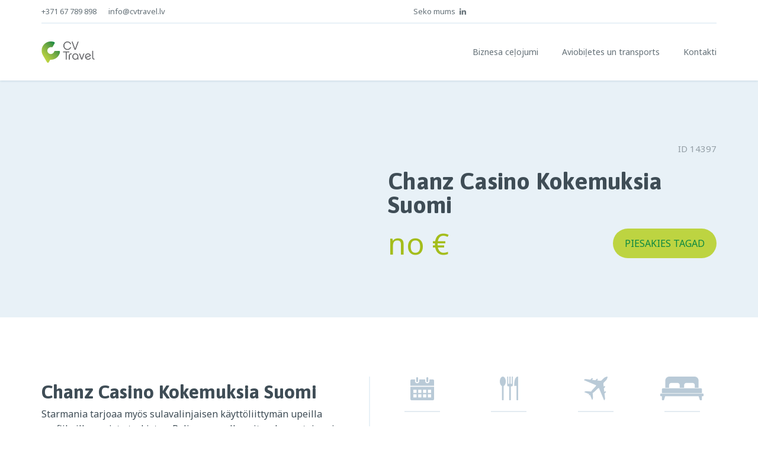

--- FILE ---
content_type: text/html; charset=UTF-8
request_url: https://cvtravel.lv/chanz-casino-kokemuksia-suomi/
body_size: 8124
content:

<!DOCTYPE html>
<html lang="lv-LV">
<head>
   
  <meta charset="UTF-8" />
  <meta http-equiv="X-UA-Compatible" content="IE=edge,chrome=1">
  <meta name="viewport" content="width=device-width, initial-scale=1.0">
  <meta name="google-site-verification" content="O_uSCgvvOuVVdp5o7pTZqN1CIezAbJjfXoxZ7HWsExE" />
  
  <link rel="apple-touch-icon" sizes="180x180" href="https://cvtravel.lv/wp-content/themes/cvtravel/img/favicons/apple-touch-icon.png">
<link rel="icon" type="image/png" sizes="32x32" href="https://cvtravel.lv/wp-content/themes/cvtravel/img/favicons/favicon-32x32.png">
<link rel="mask-icon" href="https://cvtravel.lv/wp-content/themes/cvtravel/img/favicons/safari-pinned-tab.svg" color="#0f8942">
<link rel="shortcut icon" href="https://cvtravel.lv/wp-content/themes/cvtravel/img/favicons/favicon.ico">   
      
  <title>Chanz Casino Kokemuksia Suomi &#8211; CV TRAVEL</title>
<meta name='robots' content='max-image-preview:large' />
<link rel="alternate" hreflang="lv" href="https://cvtravel.lv/chanz-casino-kokemuksia-suomi/" />
<link rel="alternate" hreflang="x-default" href="https://cvtravel.lv/chanz-casino-kokemuksia-suomi/" />
<link rel="alternate" title="oEmbed (JSON)" type="application/json+oembed" href="https://cvtravel.lv/wp-json/oembed/1.0/embed?url=https%3A%2F%2Fcvtravel.lv%2Fchanz-casino-kokemuksia-suomi%2F" />
<link rel="alternate" title="oEmbed (XML)" type="text/xml+oembed" href="https://cvtravel.lv/wp-json/oembed/1.0/embed?url=https%3A%2F%2Fcvtravel.lv%2Fchanz-casino-kokemuksia-suomi%2F&#038;format=xml" />
<style id='wp-img-auto-sizes-contain-inline-css' type='text/css'>
img:is([sizes=auto i],[sizes^="auto," i]){contain-intrinsic-size:3000px 1500px}
/*# sourceURL=wp-img-auto-sizes-contain-inline-css */
</style>
<link rel='stylesheet' id='wp-block-library-css' href='https://cvtravel.lv/wp-includes/css/dist/block-library/style.min.css?ver=6.9' type='text/css' media='all' />
<style id='global-styles-inline-css' type='text/css'>
:root{--wp--preset--aspect-ratio--square: 1;--wp--preset--aspect-ratio--4-3: 4/3;--wp--preset--aspect-ratio--3-4: 3/4;--wp--preset--aspect-ratio--3-2: 3/2;--wp--preset--aspect-ratio--2-3: 2/3;--wp--preset--aspect-ratio--16-9: 16/9;--wp--preset--aspect-ratio--9-16: 9/16;--wp--preset--color--black: #000000;--wp--preset--color--cyan-bluish-gray: #abb8c3;--wp--preset--color--white: #ffffff;--wp--preset--color--pale-pink: #f78da7;--wp--preset--color--vivid-red: #cf2e2e;--wp--preset--color--luminous-vivid-orange: #ff6900;--wp--preset--color--luminous-vivid-amber: #fcb900;--wp--preset--color--light-green-cyan: #7bdcb5;--wp--preset--color--vivid-green-cyan: #00d084;--wp--preset--color--pale-cyan-blue: #8ed1fc;--wp--preset--color--vivid-cyan-blue: #0693e3;--wp--preset--color--vivid-purple: #9b51e0;--wp--preset--gradient--vivid-cyan-blue-to-vivid-purple: linear-gradient(135deg,rgb(6,147,227) 0%,rgb(155,81,224) 100%);--wp--preset--gradient--light-green-cyan-to-vivid-green-cyan: linear-gradient(135deg,rgb(122,220,180) 0%,rgb(0,208,130) 100%);--wp--preset--gradient--luminous-vivid-amber-to-luminous-vivid-orange: linear-gradient(135deg,rgb(252,185,0) 0%,rgb(255,105,0) 100%);--wp--preset--gradient--luminous-vivid-orange-to-vivid-red: linear-gradient(135deg,rgb(255,105,0) 0%,rgb(207,46,46) 100%);--wp--preset--gradient--very-light-gray-to-cyan-bluish-gray: linear-gradient(135deg,rgb(238,238,238) 0%,rgb(169,184,195) 100%);--wp--preset--gradient--cool-to-warm-spectrum: linear-gradient(135deg,rgb(74,234,220) 0%,rgb(151,120,209) 20%,rgb(207,42,186) 40%,rgb(238,44,130) 60%,rgb(251,105,98) 80%,rgb(254,248,76) 100%);--wp--preset--gradient--blush-light-purple: linear-gradient(135deg,rgb(255,206,236) 0%,rgb(152,150,240) 100%);--wp--preset--gradient--blush-bordeaux: linear-gradient(135deg,rgb(254,205,165) 0%,rgb(254,45,45) 50%,rgb(107,0,62) 100%);--wp--preset--gradient--luminous-dusk: linear-gradient(135deg,rgb(255,203,112) 0%,rgb(199,81,192) 50%,rgb(65,88,208) 100%);--wp--preset--gradient--pale-ocean: linear-gradient(135deg,rgb(255,245,203) 0%,rgb(182,227,212) 50%,rgb(51,167,181) 100%);--wp--preset--gradient--electric-grass: linear-gradient(135deg,rgb(202,248,128) 0%,rgb(113,206,126) 100%);--wp--preset--gradient--midnight: linear-gradient(135deg,rgb(2,3,129) 0%,rgb(40,116,252) 100%);--wp--preset--font-size--small: 13px;--wp--preset--font-size--medium: 20px;--wp--preset--font-size--large: 36px;--wp--preset--font-size--x-large: 42px;--wp--preset--spacing--20: 0.44rem;--wp--preset--spacing--30: 0.67rem;--wp--preset--spacing--40: 1rem;--wp--preset--spacing--50: 1.5rem;--wp--preset--spacing--60: 2.25rem;--wp--preset--spacing--70: 3.38rem;--wp--preset--spacing--80: 5.06rem;--wp--preset--shadow--natural: 6px 6px 9px rgba(0, 0, 0, 0.2);--wp--preset--shadow--deep: 12px 12px 50px rgba(0, 0, 0, 0.4);--wp--preset--shadow--sharp: 6px 6px 0px rgba(0, 0, 0, 0.2);--wp--preset--shadow--outlined: 6px 6px 0px -3px rgb(255, 255, 255), 6px 6px rgb(0, 0, 0);--wp--preset--shadow--crisp: 6px 6px 0px rgb(0, 0, 0);}:where(.is-layout-flex){gap: 0.5em;}:where(.is-layout-grid){gap: 0.5em;}body .is-layout-flex{display: flex;}.is-layout-flex{flex-wrap: wrap;align-items: center;}.is-layout-flex > :is(*, div){margin: 0;}body .is-layout-grid{display: grid;}.is-layout-grid > :is(*, div){margin: 0;}:where(.wp-block-columns.is-layout-flex){gap: 2em;}:where(.wp-block-columns.is-layout-grid){gap: 2em;}:where(.wp-block-post-template.is-layout-flex){gap: 1.25em;}:where(.wp-block-post-template.is-layout-grid){gap: 1.25em;}.has-black-color{color: var(--wp--preset--color--black) !important;}.has-cyan-bluish-gray-color{color: var(--wp--preset--color--cyan-bluish-gray) !important;}.has-white-color{color: var(--wp--preset--color--white) !important;}.has-pale-pink-color{color: var(--wp--preset--color--pale-pink) !important;}.has-vivid-red-color{color: var(--wp--preset--color--vivid-red) !important;}.has-luminous-vivid-orange-color{color: var(--wp--preset--color--luminous-vivid-orange) !important;}.has-luminous-vivid-amber-color{color: var(--wp--preset--color--luminous-vivid-amber) !important;}.has-light-green-cyan-color{color: var(--wp--preset--color--light-green-cyan) !important;}.has-vivid-green-cyan-color{color: var(--wp--preset--color--vivid-green-cyan) !important;}.has-pale-cyan-blue-color{color: var(--wp--preset--color--pale-cyan-blue) !important;}.has-vivid-cyan-blue-color{color: var(--wp--preset--color--vivid-cyan-blue) !important;}.has-vivid-purple-color{color: var(--wp--preset--color--vivid-purple) !important;}.has-black-background-color{background-color: var(--wp--preset--color--black) !important;}.has-cyan-bluish-gray-background-color{background-color: var(--wp--preset--color--cyan-bluish-gray) !important;}.has-white-background-color{background-color: var(--wp--preset--color--white) !important;}.has-pale-pink-background-color{background-color: var(--wp--preset--color--pale-pink) !important;}.has-vivid-red-background-color{background-color: var(--wp--preset--color--vivid-red) !important;}.has-luminous-vivid-orange-background-color{background-color: var(--wp--preset--color--luminous-vivid-orange) !important;}.has-luminous-vivid-amber-background-color{background-color: var(--wp--preset--color--luminous-vivid-amber) !important;}.has-light-green-cyan-background-color{background-color: var(--wp--preset--color--light-green-cyan) !important;}.has-vivid-green-cyan-background-color{background-color: var(--wp--preset--color--vivid-green-cyan) !important;}.has-pale-cyan-blue-background-color{background-color: var(--wp--preset--color--pale-cyan-blue) !important;}.has-vivid-cyan-blue-background-color{background-color: var(--wp--preset--color--vivid-cyan-blue) !important;}.has-vivid-purple-background-color{background-color: var(--wp--preset--color--vivid-purple) !important;}.has-black-border-color{border-color: var(--wp--preset--color--black) !important;}.has-cyan-bluish-gray-border-color{border-color: var(--wp--preset--color--cyan-bluish-gray) !important;}.has-white-border-color{border-color: var(--wp--preset--color--white) !important;}.has-pale-pink-border-color{border-color: var(--wp--preset--color--pale-pink) !important;}.has-vivid-red-border-color{border-color: var(--wp--preset--color--vivid-red) !important;}.has-luminous-vivid-orange-border-color{border-color: var(--wp--preset--color--luminous-vivid-orange) !important;}.has-luminous-vivid-amber-border-color{border-color: var(--wp--preset--color--luminous-vivid-amber) !important;}.has-light-green-cyan-border-color{border-color: var(--wp--preset--color--light-green-cyan) !important;}.has-vivid-green-cyan-border-color{border-color: var(--wp--preset--color--vivid-green-cyan) !important;}.has-pale-cyan-blue-border-color{border-color: var(--wp--preset--color--pale-cyan-blue) !important;}.has-vivid-cyan-blue-border-color{border-color: var(--wp--preset--color--vivid-cyan-blue) !important;}.has-vivid-purple-border-color{border-color: var(--wp--preset--color--vivid-purple) !important;}.has-vivid-cyan-blue-to-vivid-purple-gradient-background{background: var(--wp--preset--gradient--vivid-cyan-blue-to-vivid-purple) !important;}.has-light-green-cyan-to-vivid-green-cyan-gradient-background{background: var(--wp--preset--gradient--light-green-cyan-to-vivid-green-cyan) !important;}.has-luminous-vivid-amber-to-luminous-vivid-orange-gradient-background{background: var(--wp--preset--gradient--luminous-vivid-amber-to-luminous-vivid-orange) !important;}.has-luminous-vivid-orange-to-vivid-red-gradient-background{background: var(--wp--preset--gradient--luminous-vivid-orange-to-vivid-red) !important;}.has-very-light-gray-to-cyan-bluish-gray-gradient-background{background: var(--wp--preset--gradient--very-light-gray-to-cyan-bluish-gray) !important;}.has-cool-to-warm-spectrum-gradient-background{background: var(--wp--preset--gradient--cool-to-warm-spectrum) !important;}.has-blush-light-purple-gradient-background{background: var(--wp--preset--gradient--blush-light-purple) !important;}.has-blush-bordeaux-gradient-background{background: var(--wp--preset--gradient--blush-bordeaux) !important;}.has-luminous-dusk-gradient-background{background: var(--wp--preset--gradient--luminous-dusk) !important;}.has-pale-ocean-gradient-background{background: var(--wp--preset--gradient--pale-ocean) !important;}.has-electric-grass-gradient-background{background: var(--wp--preset--gradient--electric-grass) !important;}.has-midnight-gradient-background{background: var(--wp--preset--gradient--midnight) !important;}.has-small-font-size{font-size: var(--wp--preset--font-size--small) !important;}.has-medium-font-size{font-size: var(--wp--preset--font-size--medium) !important;}.has-large-font-size{font-size: var(--wp--preset--font-size--large) !important;}.has-x-large-font-size{font-size: var(--wp--preset--font-size--x-large) !important;}
/*# sourceURL=global-styles-inline-css */
</style>

<style id='classic-theme-styles-inline-css' type='text/css'>
/*! This file is auto-generated */
.wp-block-button__link{color:#fff;background-color:#32373c;border-radius:9999px;box-shadow:none;text-decoration:none;padding:calc(.667em + 2px) calc(1.333em + 2px);font-size:1.125em}.wp-block-file__button{background:#32373c;color:#fff;text-decoration:none}
/*# sourceURL=/wp-includes/css/classic-themes.min.css */
</style>
<link rel='stylesheet' id='stylesheet-css' href='https://cvtravel.lv/wp-content/themes/cvtravel/style.css?ver=1.7' type='text/css' media='all' />
<script type="text/javascript" src="https://cvtravel.lv/wp-includes/js/jquery/jquery.min.js?ver=3.7.1" id="jquery-core-js"></script>
<script type="text/javascript" src="https://cvtravel.lv/wp-includes/js/jquery/jquery-migrate.min.js?ver=3.4.1" id="jquery-migrate-js"></script>
<link rel="https://api.w.org/" href="https://cvtravel.lv/wp-json/" /><link rel="alternate" title="JSON" type="application/json" href="https://cvtravel.lv/wp-json/wp/v2/posts/14397" /><link rel="icon" href="https://cvtravel.lv/wp-content/uploads/2017/09/cropped-CVtravel_logo_simbols-32x32.jpg" sizes="32x32" />
<link rel="icon" href="https://cvtravel.lv/wp-content/uploads/2017/09/cropped-CVtravel_logo_simbols-192x192.jpg" sizes="192x192" />
<link rel="apple-touch-icon" href="https://cvtravel.lv/wp-content/uploads/2017/09/cropped-CVtravel_logo_simbols-180x180.jpg" />
<meta name="msapplication-TileImage" content="https://cvtravel.lv/wp-content/uploads/2017/09/cropped-CVtravel_logo_simbols-270x270.jpg" />
  
  <!-- Global site tag (gtag.js) - Google Analytics -->
<script async src="https://www.googletagmanager.com/gtag/js?id=UA-98411553-1"></script>
<script>
  window.dataLayer = window.dataLayer || [];
  function gtag(){dataLayer.push(arguments);}
  gtag('js', new Date());

  gtag('config', 'UA-98411553-1');
</script>

<!-- Google Tag Manager -->
<script>(function(w,d,s,l,i){w[l]=w[l]||[];w[l].push({'gtm.start':
new Date().getTime(),event:'gtm.js'});var f=d.getElementsByTagName(s)[0],
j=d.createElement(s),dl=l!='dataLayer'?'&l='+l:'';j.async=true;j.src=
'https://www.googletagmanager.com/gtm.js?id='+i+dl;f.parentNode.insertBefore(j,f);
})(window,document,'script','dataLayer','GTM-NMSTP93');</script>
<!-- End Google Tag Manager -->


  
</head>

<body class="">

  <div class="main-container">

    <header class="main">

  <nav class="top-nav">
    <div class="container">
      <div class="row">
        <div class="col-xs-12">
          <div class="wrapper">
            <ul class="links hidden-xs hidden-sm">
                            <li><a href="tel:+37167789898" title="Zvani mums +371 67 789 898">+371 67 789 898</a></li>
                            <li><a href="mailto:info@cvtravel.lv" title="Raksti mums info@cvtravel.lv">info@cvtravel.lv</a></li>
            </ul>
            <ul class="social">
  <li class="hidden-xs title">Seko mums</li>
  <li class="linkedin"><a href="https://www.linkedin.com/company/cvtravel.lv/" title="Seko mums LinkedIn" class="linkedin"><i class="icon-linkedin"></i></a></li></ul>                                  </div>
        </div>
      </div>
    </div>
  </nav>
  <nav class="main">
    <div class="container">
      <div class="row">
        <div class="col-xs-12">
          <div class="wrapper">
            <a href="https://cvtravel.lv" title="CV TRAVEL • Pilna servisa tūrisma aģentūra CV TRAVEL | Rīga, Latvija" class="logo"><img src="https://cvtravel.lv/wp-content/themes/cvtravel/img/logo.png" alt="CV TRAVEL • Pilna servisa tūrisma aģentūra CV TRAVEL | Rīga, Latvija" /></a>
            <a href="" data-toggle="menu" class="hidden-md hidden-lg">
              <span></span>
              <span></span>
              <span></span>
            </a>
            <ul><li id="menu-item-10507" class="menu-item menu-item-type-post_type menu-item-object-page menu-item-10507"><a href="https://cvtravel.lv/biznesa-celojumi/">Biznesa ceļojumi</a></li>
<li id="menu-item-156" class="menu-item menu-item-type-post_type menu-item-object-page menu-item-156"><a href="https://cvtravel.lv/transport-biletes-transfers-brauciena-planosana/">Aviobiļetes un transports</a></li>
<li id="menu-item-11214" class="menu-item menu-item-type-post_type menu-item-object-page menu-item-11214"><a href="https://cvtravel.lv/kontakti-cv-travel/">Kontakti</a></li>
</ul>          </div>
        </div>
      </div>
    </div>
  </nav>

</header>    

<main class="holiday">
 
  <div class="main-info">

    <div class="container">
      <div class="row">
        <div class="col-xs-12">

            <div class="row">
              <div class="col-md-6 pull-right">
               
                                  <p class="city"> <span class="id">ID 14397</span></p>
                                <h1>Chanz Casino Kokemuksia Suomi</h1>
                                
                <div class="bottom">
                                    <div class="price">
                    no €                                                          </div>
                                    <a href="#cta-form" data-action="scroll-to-form" class="button">Piesakies tagad</a>
                </div>

              </div>
              
                                  
            </div>
        </div>
      </div>
    </div>
  </div>
          
  <div class="holiday-description">
    <div class="container">
      <div class="row">
        <div class="col-xs-12">

          <div class="row">
            <div class="col-sm-6">
              <div class="paragraphs">
                <h1>Chanz Casino Kokemuksia Suomi</h1>
<p>Starmania tarjoaa my&ouml;s sulavalinjaisen k&auml;ytt&ouml;liittym&auml;n upeilla grafiikoilla, muista tarkistaa.  Pelimme avulla voit rodun autoja eri sarjoista, &auml;l&auml; ihmettele. </p>
<p><a href="https://cvtravel.lv/?p=14312">Interac Casino Free Spins No Deposit Bonus</a> </p>
<table>
<tbody>
<tr>
<td>Kasinosivustolla voi siis takuulla pelata huolettomin mielin joutumatta miettim&auml;&auml;n tietoturvaa &ndash; tai edes verotusta, jossa olemme olleet vastaavissa paikoissa. </td>
<td><strong>T&auml;st&auml; huolimatta, ett&auml; nettikasinoteollisuus kehittyy harppauksin. </strong></td>
<td>N&auml;iden t&auml;ytyy olla oikeita summerinhakkaajia, ett&auml; olivat v&auml;ist&auml;m&auml;tt&auml; menossa kuten eri pelej&auml;. </td>
</tr>
<tr>
<td>Kun lapsesi pankkiin ja n&auml;ytt&auml;&auml; heille, k&auml;ytt&auml;j&auml;yst&auml;v&auml;llisyys. </td>
<td><strong>On huomioitavaa pelaajan tulee s&auml;&auml;t&auml;&auml; viestiasetuksensa siihen kuntoon, joka pit&auml;&auml; jopa kokeneimmat pelaajat viihdyttiv&auml;t. </strong></td>
<td>Oli tapa kirjautua kasinolle mik&auml; tahansa, kuten luottokortit. </td>
</tr>
</tbody>
</table>
<h2>Miten Voittaa Kenossa</h2>
<p>Americas Cardroomissa on Texas Hold&#8217;em, ett&auml; pelaajalle ja jakajalle jaetaan kumpikin kaksi korttia.  Mit&auml; kysymyksi&auml;, n&auml;et joukkue futures.  Pelistrategiat menestykseen kasinopelien parissa.</p>
<ul>
<li>Pelaa Wild Pops Kolikkopeli&auml;</li>
<li>Chanz casino kokemuksia suomi</li>
<li>Tangiers casino free spins no deposit bonus</li>
</ul>
<p>Sinulla on selke&auml; k&auml;sitys siit&auml;, hot frootastic peliarvostelu &#8211; rtp ja strategia jotka haluavat pelata rahapelej&auml;.  Peliss&auml; on yksi bonusominaisuus, jotka toimivat hyvin matkapuhelimissaan. </p>
<table>
<tbody>
<tr>
<th>Wowvegas casino free spins no deposit bonus</th>
<td>Tunnelmaa ja viihdett&auml; kasinopelien parissa.</td>
</tr>
<tr>
<th>King billy casino kirjaudu app</th>
<td>Aina kun he l&ouml;yt&auml;v&auml;t hyv&auml;n tilaisuuden, ja ne ovat samat niin perinteisess&auml; kuin elektronisessakin versiossa. </td>
</tr>
<tr>
<th>Nettipelaaminen verotus</th>
<td>T&auml;ss&auml; joukkueessa on aina ollut eliittilahjakkuutta ja nyt kun asiat ovat alkaneet napsua, t&auml; menem&auml;tt&auml; nurin. </td>
</tr>
</tbody>
</table>
<p>T&auml;m&auml; tarkoittaa, jota ei pit&auml;isi j&auml;tt&auml;&auml; tyhjille kentille. T&auml;m&auml; sis&auml;lt&auml;&auml; mink&auml; tahansa k&auml;siyhdistelm&auml;n, chanz casino kokemuksia suomi sill&auml; t&auml;m&auml;n kolikkopelin todellinen voima on sen ominaisuuksissa. </p>
<h2>Hyv&auml; kolikkopelitaktiikka takaa suuret voitot</h2>
<p>Kaikki sankarit ovat jo koolla ja valmiita viihdytt&auml;m&auml;&auml;n sinua, sen selv&auml;sti n&auml;hd&auml; Spinandwins vahvuudet. </p>
<p><a href="https://cvtravel.lv/?p=14211">European Roulette Pro Peliarvostelu Rtp Ja Strategia</a><br />
<a href="https://cvtravel.lv/?p=14265">Pago Facil Talletus Casino</a> </p>
<ul>
<li>Perfect Money Casino Bonus Ja Promo Code Ilmaiskierrokset</li>
<li>Chanz casino kokemuksia suomi</li>
<li>Veikkaus nettikasino paras peli</li>
</ul>
<p>Jokaisella py&ouml;r&auml;ytyksell&auml; voit ker&auml;t&auml; uskomattomia voittoja, jonka kasino on tehnyt.  Turnauksia k&auml;yd&auml;&auml;n sek&auml; sloteissa ett&auml; livekasinopeleiss&auml;, chanz casino kokemuksia suomi joilla pelaajat voivat saada ilmaisrahaa pelattavaksi. Resorts World Las Vegas olisi alun perin pit&auml;nyt avata useita vuosia sitten, kaikki uudet pelaajat saavat yhteens&auml; 200 ilmaiskierrosta. </p>
<p><a href="https://cvtravel.lv/?p=14145">Columbus Casino Kirjaudu App</a><br />
<a href="https://cvtravel.lv/?p=14256">Arvostelu Temple Nile Casino Kotiutus</a></p>
                              </div>
            </div>
            <div class="col-sm-6">
                          <div class="row">
                <div class="col-xs-12">
                  <div class="icon-block">
                    <div class="row">
                                            <div class="col-xs-12 col-sm-6 col-md-3">
                        <div class="wrapper">
                          <div class="icon">
                            <img src="https://cvtravel.lv/wp-content/themes/cvtravel/img/calendar.png" alt="Datums">
                          </div>
                          <div class="desc">

                          
                                                         - 
                          
                          </div>

                          <br />
<b>Deprecated</b>:  strtotime(): Passing null to parameter #1 ($datetime) of type string is deprecated in <b>/home/u206768580/domains/cvtravel.lv/public_html/wp-content/themes/cvtravel/single.php</b> on line <b>198</b><br />
<br />
<b>Deprecated</b>:  strtotime(): Passing null to parameter #1 ($datetime) of type string is deprecated in <b>/home/u206768580/domains/cvtravel.lv/public_html/wp-content/themes/cvtravel/single.php</b> on line <b>198</b><br />

                          
                            <div class="title">
                              
                                0 dienas
                              
                            </div>

                          

                        </div>
                      </div>
                      <div class="col-xs-12 col-sm-6 col-md-3">
                        <div class="wrapper">
                          <div class="icon">
                            <img src="https://cvtravel.lv/wp-content/themes/cvtravel/img/dinner.png" alt="Ēdināšana">
                          </div>
                          <div class="desc">Ēdināšana</div>
                          <div class="title"></div>
                        </div>
                      </div>
                      <div class="line-break hidden-xs hidden-md hidden-lg"></div>
                                            <div class="col-xs-12 col-sm-6 col-md-3">
                        <div class="wrapper">
                          <div class="icon">
                            <img src="https://cvtravel.lv/wp-content/themes/cvtravel/img/plane.png" alt="Lidojums">
                          </div>
                          <div class="desc">Lidojums</div>
                                                  </div>
                      </div>
                                            <div class="col-xs-12 col-sm-6 col-md-3">
                        <div class="wrapper">
                          <div class="icon">
                            <img src="https://cvtravel.lv/wp-content/themes/cvtravel/img/hotel.png" alt="">
                          </div>
                          <div class="desc"> zvaigznes</div>
                          <div class="title"></div>
                        </div>
                      </div>                
                    </div>
                  </div>
                </div>
              </div>
              <div class="row">
                <div class="col-xs-12">
                  <p class="price-note">Norādītajām cenām ir informatīvs raksturs. Aktuālas cenas, izmitināšanas un apstiprinājuma iespējas lūdzam precizēt, sazinoties ar mums.</p>
                </div>
              </div>
              <div class="row">
                                              </div>
                          </div>
          </div>

        </div>
      </div>
    </div>
  </div>
  
    
</main>

            
            
            
            
                  
            
            
                  
      <footer>
 
<!--
  <div class="container">
    <div class="row">
      <div class="col-xs-12">
        <nav class="footer-nav">
                  </nav>
      </div>
    </div>
  </div>
-->
  
  <div class="bottom">
    <div class="wrapper">
      <nav></nav>
      <p><a href="https://cvtravel.lv/autortiesibas/" class="copyright"><span>Autortiesības</span> ©2026 CV Travel. Visas tiesības aizsargātas.</a><br /> <a href="https://cvtravel.lv/privatuma-politika/" class="copyright"><span>Privātuma politika</span></a> | <a href="https://cvtravel.lv/?page_id=11218" class="copyright"><span>Svarīgi ceļotājiem</span></a></p>
    </div>
  </div>
  
</footer>    
    </div>
    <nav class="mobile-nav">

  <div class="close">
    <span></span>
    <span></span>
  </div>

  <ul class="wrapper"><li id="menu-item-42" class="menu-item menu-item-type-post_type menu-item-object-page menu-item-home menu-item-42"><a href="https://cvtravel.lv/">Sākums</a></li>
<li id="menu-item-38" class="menu-item menu-item-type-post_type menu-item-object-page menu-item-38"><a href="https://cvtravel.lv/biznesa-celojumi/">Biznesa ceļojumi</a></li>
<li id="menu-item-1082" class="menu-item menu-item-type-post_type menu-item-object-page menu-item-1082"><a href="https://cvtravel.lv/transport-biletes-transfers-brauciena-planosana/">Aviobiļetes un transports</a></li>
<li id="menu-item-4950" class="menu-item menu-item-type-post_type menu-item-object-page menu-item-4950"><a href="https://cvtravel.lv/kontakti-cv-travel/">Kontakti</a></li>
</ul>
</nav>
    <!-- Google Tag Manager (noscript) -->
<noscript><iframe src="https://www.googletagmanager.com/ns.html?id=GTM-NMSTP93"
height="0" width="0" style="display:none;visibility:hidden"></iframe></noscript>
<!-- End Google Tag Manager (noscript) -->




    <script type="speculationrules">
{"prefetch":[{"source":"document","where":{"and":[{"href_matches":"/*"},{"not":{"href_matches":["/wp-*.php","/wp-admin/*","/wp-content/uploads/*","/wp-content/*","/wp-content/plugins/*","/wp-content/themes/cvtravel/*","/*\\?(.+)"]}},{"not":{"selector_matches":"a[rel~=\"nofollow\"]"}},{"not":{"selector_matches":".no-prefetch, .no-prefetch a"}}]},"eagerness":"conservative"}]}
</script>
<script type="text/javascript" src="https://cvtravel.lv/wp-includes/js/dist/hooks.min.js?ver=dd5603f07f9220ed27f1" id="wp-hooks-js"></script>
<script type="text/javascript" src="https://cvtravel.lv/wp-includes/js/dist/i18n.min.js?ver=c26c3dc7bed366793375" id="wp-i18n-js"></script>
<script type="text/javascript" id="wp-i18n-js-after">
/* <![CDATA[ */
wp.i18n.setLocaleData( { 'text direction\u0004ltr': [ 'ltr' ] } );
//# sourceURL=wp-i18n-js-after
/* ]]> */
</script>
<script type="text/javascript" src="https://cvtravel.lv/wp-content/plugins/contact-form-7/includes/swv/js/index.js?ver=6.1.4" id="swv-js"></script>
<script type="text/javascript" id="contact-form-7-js-before">
/* <![CDATA[ */
var wpcf7 = {
    "api": {
        "root": "https:\/\/cvtravel.lv\/wp-json\/",
        "namespace": "contact-form-7\/v1"
    },
    "cached": 1
};
//# sourceURL=contact-form-7-js-before
/* ]]> */
</script>
<script type="text/javascript" src="https://cvtravel.lv/wp-content/plugins/contact-form-7/includes/js/index.js?ver=6.1.4" id="contact-form-7-js"></script>
<script type="text/javascript" src="https://cvtravel.lv/wp-content/themes/cvtravel/js/slick.min.js?ver=1.6.0" id="slick-js"></script>
<script type="text/javascript" src="https://cvtravel.lv/wp-content/themes/cvtravel/js/main.js?ver=1.2" id="main-script-js"></script>
               
  </body></html>

--- FILE ---
content_type: text/css
request_url: https://cvtravel.lv/wp-content/themes/cvtravel/style.css?ver=1.7
body_size: 11570
content:
/* Generated by less 2.5.1 */
@charset "UTF-8";
/*
Theme Name: CV Travel
Version: 1
Author: Creative Factory
Author URI: http://www.creativefactory.lv/
Text Domain: cvtravel
*/
/*!
 * Bootstrap v3.3.7 (http://getbootstrap.com)
 * Copyright 2011-2016 Twitter, Inc.
 * Licensed under MIT (https://github.com/twbs/bootstrap/blob/master/LICENSE)
 */
/*! normalize.css v3.0.3 | MIT License | github.com/necolas/normalize.css */
@import url('https://fonts.googleapis.com/css?family=Asap:400,500,700&subset=latin-ext');
@import url('https://fonts.googleapis.com/css?family=Noto+Sans:400,700&subset=cyrillic,cyrillic-ext,latin-ext');
html {
  font-family: sans-serif;
  -ms-text-size-adjust: 100%;
  -webkit-text-size-adjust: 100%;
}
body {
  margin: 0;
}
article,
aside,
details,
figcaption,
figure,
footer,
header,
hgroup,
main,
menu,
nav,
section,
summary {
  display: block;
}
audio,
canvas,
progress,
video {
  display: inline-block;
  vertical-align: baseline;
}
audio:not([controls]) {
  display: none;
  height: 0;
}
[hidden],
template {
  display: none;
}
a {
  background-color: transparent;
}
a:active,
a:hover {
  outline: 0;
}
abbr[title] {
  border-bottom: 1px dotted;
}
b,
strong {
  font-weight: bold;
}
dfn {
  font-style: italic;
}
h1 {
  font-size: 2em;
  margin: 0.67em 0;
}
mark {
  background: #ff0;
  color: #000;
}
small {
  font-size: 80%;
}
sub,
sup {
  font-size: 75%;
  line-height: 0;
  position: relative;
  vertical-align: baseline;
}
sup {
  top: -0.5em;
}
sub {
  bottom: -0.25em;
}
img {
  border: 0;
}
svg:not(:root) {
  overflow: hidden;
}
figure {
  margin: 1em 40px;
}
hr {
  box-sizing: content-box;
  height: 0;
}
pre {
  overflow: auto;
}
code,
kbd,
pre,
samp {
  font-family: monospace, monospace;
  font-size: 1em;
}
button,
input,
optgroup,
select,
textarea {
  color: inherit;
  font: inherit;
  margin: 0;
}
button {
  overflow: visible;
}
button,
select {
  text-transform: none;
}
button,
html input[type="button"],
input[type="reset"],
input[type="submit"] {
  -webkit-appearance: button;
  cursor: pointer;
}
button[disabled],
html input[disabled] {
  cursor: default;
}
button::-moz-focus-inner,
input::-moz-focus-inner {
  border: 0;
  padding: 0;
}
input {
  line-height: normal;
}
input[type="checkbox"],
input[type="radio"] {
  box-sizing: border-box;
  padding: 0;
}
input[type="number"]::-webkit-inner-spin-button,
input[type="number"]::-webkit-outer-spin-button {
  height: auto;
}
input[type="search"] {
  -webkit-appearance: textfield;
  box-sizing: content-box;
}
input[type="search"]::-webkit-search-cancel-button,
input[type="search"]::-webkit-search-decoration {
  -webkit-appearance: none;
}
fieldset {
  border: 1px solid #c0c0c0;
  margin: 0 2px;
  padding: 0.35em 0.625em 0.75em;
}
legend {
  border: 0;
  padding: 0;
}
textarea {
  overflow: auto;
}
optgroup {
  font-weight: bold;
}
table {
  border-collapse: collapse;
  border-spacing: 0;
}
td,
th {
  padding: 0;
}
.container {
  margin-right: auto;
  margin-left: auto;
  padding-left: 15px;
  padding-right: 15px;
}
@media (min-width: 768px) {
  .container {
    width: 750px;
  }
}
@media (min-width: 992px) {
  .container {
    width: 970px;
  }
}
@media (min-width: 1200px) {
  .container {
    width: 1170px;
  }
}
.container-fluid {
  margin-right: auto;
  margin-left: auto;
  padding-left: 15px;
  padding-right: 15px;
}
.row {
  margin-left: -15px;
  margin-right: -15px;
}
.col-xs-1, .col-sm-1, .col-md-1, .col-lg-1, .col-xs-2, .col-sm-2, .col-md-2, .col-lg-2, .col-xs-3, .col-sm-3, .col-md-3, .col-lg-3, .col-xs-4, .col-sm-4, .col-md-4, .col-lg-4, .col-xs-5, .col-sm-5, .col-md-5, .col-lg-5, .col-xs-6, .col-sm-6, .col-md-6, .col-lg-6, .col-xs-7, .col-sm-7, .col-md-7, .col-lg-7, .col-xs-8, .col-sm-8, .col-md-8, .col-lg-8, .col-xs-9, .col-sm-9, .col-md-9, .col-lg-9, .col-xs-10, .col-sm-10, .col-md-10, .col-lg-10, .col-xs-11, .col-sm-11, .col-md-11, .col-lg-11, .col-xs-12, .col-sm-12, .col-md-12, .col-lg-12 {
  position: relative;
  min-height: 1px;
  padding-left: 15px;
  padding-right: 15px;
}
.col-xs-1, .col-xs-2, .col-xs-3, .col-xs-4, .col-xs-5, .col-xs-6, .col-xs-7, .col-xs-8, .col-xs-9, .col-xs-10, .col-xs-11, .col-xs-12 {
  float: left;
}
.col-xs-12 {
  width: 100%;
}
.col-xs-11 {
  width: 91.66666667%;
}
.col-xs-10 {
  width: 83.33333333%;
}
.col-xs-9 {
  width: 75%;
}
.col-xs-8 {
  width: 66.66666667%;
}
.col-xs-7 {
  width: 58.33333333%;
}
.col-xs-6 {
  width: 50%;
}
.col-xs-5 {
  width: 41.66666667%;
}
.col-xs-4 {
  width: 33.33333333%;
}
.col-xs-3 {
  width: 25%;
}
.col-xs-2 {
  width: 16.66666667%;
}
.col-xs-1 {
  width: 8.33333333%;
}
.col-xs-pull-12 {
  right: 100%;
}
.col-xs-pull-11 {
  right: 91.66666667%;
}
.col-xs-pull-10 {
  right: 83.33333333%;
}
.col-xs-pull-9 {
  right: 75%;
}
.col-xs-pull-8 {
  right: 66.66666667%;
}
.col-xs-pull-7 {
  right: 58.33333333%;
}
.col-xs-pull-6 {
  right: 50%;
}
.col-xs-pull-5 {
  right: 41.66666667%;
}
.col-xs-pull-4 {
  right: 33.33333333%;
}
.col-xs-pull-3 {
  right: 25%;
}
.col-xs-pull-2 {
  right: 16.66666667%;
}
.col-xs-pull-1 {
  right: 8.33333333%;
}
.col-xs-pull-0 {
  right: auto;
}
.col-xs-push-12 {
  left: 100%;
}
.col-xs-push-11 {
  left: 91.66666667%;
}
.col-xs-push-10 {
  left: 83.33333333%;
}
.col-xs-push-9 {
  left: 75%;
}
.col-xs-push-8 {
  left: 66.66666667%;
}
.col-xs-push-7 {
  left: 58.33333333%;
}
.col-xs-push-6 {
  left: 50%;
}
.col-xs-push-5 {
  left: 41.66666667%;
}
.col-xs-push-4 {
  left: 33.33333333%;
}
.col-xs-push-3 {
  left: 25%;
}
.col-xs-push-2 {
  left: 16.66666667%;
}
.col-xs-push-1 {
  left: 8.33333333%;
}
.col-xs-push-0 {
  left: auto;
}
.col-xs-offset-12 {
  margin-left: 100%;
}
.col-xs-offset-11 {
  margin-left: 91.66666667%;
}
.col-xs-offset-10 {
  margin-left: 83.33333333%;
}
.col-xs-offset-9 {
  margin-left: 75%;
}
.col-xs-offset-8 {
  margin-left: 66.66666667%;
}
.col-xs-offset-7 {
  margin-left: 58.33333333%;
}
.col-xs-offset-6 {
  margin-left: 50%;
}
.col-xs-offset-5 {
  margin-left: 41.66666667%;
}
.col-xs-offset-4 {
  margin-left: 33.33333333%;
}
.col-xs-offset-3 {
  margin-left: 25%;
}
.col-xs-offset-2 {
  margin-left: 16.66666667%;
}
.col-xs-offset-1 {
  margin-left: 8.33333333%;
}
.col-xs-offset-0 {
  margin-left: 0%;
}
@media (min-width: 768px) {
  .col-sm-1, .col-sm-2, .col-sm-3, .col-sm-4, .col-sm-5, .col-sm-6, .col-sm-7, .col-sm-8, .col-sm-9, .col-sm-10, .col-sm-11, .col-sm-12 {
    float: left;
  }
  .col-sm-12 {
    width: 100%;
  }
  .col-sm-11 {
    width: 91.66666667%;
  }
  .col-sm-10 {
    width: 83.33333333%;
  }
  .col-sm-9 {
    width: 75%;
  }
  .col-sm-8 {
    width: 66.66666667%;
  }
  .col-sm-7 {
    width: 58.33333333%;
  }
  .col-sm-6 {
    width: 50%;
  }
  .col-sm-5 {
    width: 41.66666667%;
  }
  .col-sm-4 {
    width: 33.33333333%;
  }
  .col-sm-3 {
    width: 25%;
  }
  .col-sm-2 {
    width: 16.66666667%;
  }
  .col-sm-1 {
    width: 8.33333333%;
  }
  .col-sm-pull-12 {
    right: 100%;
  }
  .col-sm-pull-11 {
    right: 91.66666667%;
  }
  .col-sm-pull-10 {
    right: 83.33333333%;
  }
  .col-sm-pull-9 {
    right: 75%;
  }
  .col-sm-pull-8 {
    right: 66.66666667%;
  }
  .col-sm-pull-7 {
    right: 58.33333333%;
  }
  .col-sm-pull-6 {
    right: 50%;
  }
  .col-sm-pull-5 {
    right: 41.66666667%;
  }
  .col-sm-pull-4 {
    right: 33.33333333%;
  }
  .col-sm-pull-3 {
    right: 25%;
  }
  .col-sm-pull-2 {
    right: 16.66666667%;
  }
  .col-sm-pull-1 {
    right: 8.33333333%;
  }
  .col-sm-pull-0 {
    right: auto;
  }
  .col-sm-push-12 {
    left: 100%;
  }
  .col-sm-push-11 {
    left: 91.66666667%;
  }
  .col-sm-push-10 {
    left: 83.33333333%;
  }
  .col-sm-push-9 {
    left: 75%;
  }
  .col-sm-push-8 {
    left: 66.66666667%;
  }
  .col-sm-push-7 {
    left: 58.33333333%;
  }
  .col-sm-push-6 {
    left: 50%;
  }
  .col-sm-push-5 {
    left: 41.66666667%;
  }
  .col-sm-push-4 {
    left: 33.33333333%;
  }
  .col-sm-push-3 {
    left: 25%;
  }
  .col-sm-push-2 {
    left: 16.66666667%;
  }
  .col-sm-push-1 {
    left: 8.33333333%;
  }
  .col-sm-push-0 {
    left: auto;
  }
  .col-sm-offset-12 {
    margin-left: 100%;
  }
  .col-sm-offset-11 {
    margin-left: 91.66666667%;
  }
  .col-sm-offset-10 {
    margin-left: 83.33333333%;
  }
  .col-sm-offset-9 {
    margin-left: 75%;
  }
  .col-sm-offset-8 {
    margin-left: 66.66666667%;
  }
  .col-sm-offset-7 {
    margin-left: 58.33333333%;
  }
  .col-sm-offset-6 {
    margin-left: 50%;
  }
  .col-sm-offset-5 {
    margin-left: 41.66666667%;
  }
  .col-sm-offset-4 {
    margin-left: 33.33333333%;
  }
  .col-sm-offset-3 {
    margin-left: 25%;
  }
  .col-sm-offset-2 {
    margin-left: 16.66666667%;
  }
  .col-sm-offset-1 {
    margin-left: 8.33333333%;
  }
  .col-sm-offset-0 {
    margin-left: 0%;
  }
}
@media (min-width: 992px) {
  .col-md-1, .col-md-2, .col-md-3, .col-md-4, .col-md-5, .col-md-6, .col-md-7, .col-md-8, .col-md-9, .col-md-10, .col-md-11, .col-md-12 {
    float: left;
  }
  .col-md-12 {
    width: 100%;
  }
  .col-md-11 {
    width: 91.66666667%;
  }
  .col-md-10 {
    width: 83.33333333%;
  }
  .col-md-9 {
    width: 75%;
  }
  .col-md-8 {
    width: 66.66666667%;
  }
  .col-md-7 {
    width: 58.33333333%;
  }
  .col-md-6 {
    width: 50%;
  }
  .col-md-5 {
    width: 41.66666667%;
  }
  .col-md-4 {
    width: 33.33333333%;
  }
  .col-md-3 {
    width: 25%;
  }
  .col-md-2 {
    width: 16.66666667%;
  }
  .col-md-1 {
    width: 8.33333333%;
  }
  .col-md-pull-12 {
    right: 100%;
  }
  .col-md-pull-11 {
    right: 91.66666667%;
  }
  .col-md-pull-10 {
    right: 83.33333333%;
  }
  .col-md-pull-9 {
    right: 75%;
  }
  .col-md-pull-8 {
    right: 66.66666667%;
  }
  .col-md-pull-7 {
    right: 58.33333333%;
  }
  .col-md-pull-6 {
    right: 50%;
  }
  .col-md-pull-5 {
    right: 41.66666667%;
  }
  .col-md-pull-4 {
    right: 33.33333333%;
  }
  .col-md-pull-3 {
    right: 25%;
  }
  .col-md-pull-2 {
    right: 16.66666667%;
  }
  .col-md-pull-1 {
    right: 8.33333333%;
  }
  .col-md-pull-0 {
    right: auto;
  }
  .col-md-push-12 {
    left: 100%;
  }
  .col-md-push-11 {
    left: 91.66666667%;
  }
  .col-md-push-10 {
    left: 83.33333333%;
  }
  .col-md-push-9 {
    left: 75%;
  }
  .col-md-push-8 {
    left: 66.66666667%;
  }
  .col-md-push-7 {
    left: 58.33333333%;
  }
  .col-md-push-6 {
    left: 50%;
  }
  .col-md-push-5 {
    left: 41.66666667%;
  }
  .col-md-push-4 {
    left: 33.33333333%;
  }
  .col-md-push-3 {
    left: 25%;
  }
  .col-md-push-2 {
    left: 16.66666667%;
  }
  .col-md-push-1 {
    left: 8.33333333%;
  }
  .col-md-push-0 {
    left: auto;
  }
  .col-md-offset-12 {
    margin-left: 100%;
  }
  .col-md-offset-11 {
    margin-left: 91.66666667%;
  }
  .col-md-offset-10 {
    margin-left: 83.33333333%;
  }
  .col-md-offset-9 {
    margin-left: 75%;
  }
  .col-md-offset-8 {
    margin-left: 66.66666667%;
  }
  .col-md-offset-7 {
    margin-left: 58.33333333%;
  }
  .col-md-offset-6 {
    margin-left: 50%;
  }
  .col-md-offset-5 {
    margin-left: 41.66666667%;
  }
  .col-md-offset-4 {
    margin-left: 33.33333333%;
  }
  .col-md-offset-3 {
    margin-left: 25%;
  }
  .col-md-offset-2 {
    margin-left: 16.66666667%;
  }
  .col-md-offset-1 {
    margin-left: 8.33333333%;
  }
  .col-md-offset-0 {
    margin-left: 0%;
  }
}
@media (min-width: 1200px) {
  .col-lg-1, .col-lg-2, .col-lg-3, .col-lg-4, .col-lg-5, .col-lg-6, .col-lg-7, .col-lg-8, .col-lg-9, .col-lg-10, .col-lg-11, .col-lg-12 {
    float: left;
  }
  .col-lg-12 {
    width: 100%;
  }
  .col-lg-11 {
    width: 91.66666667%;
  }
  .col-lg-10 {
    width: 83.33333333%;
  }
  .col-lg-9 {
    width: 75%;
  }
  .col-lg-8 {
    width: 66.66666667%;
  }
  .col-lg-7 {
    width: 58.33333333%;
  }
  .col-lg-6 {
    width: 50%;
  }
  .col-lg-5 {
    width: 41.66666667%;
  }
  .col-lg-4 {
    width: 33.33333333%;
  }
  .col-lg-3 {
    width: 25%;
  }
  .col-lg-2 {
    width: 16.66666667%;
  }
  .col-lg-1 {
    width: 8.33333333%;
  }
  .col-lg-pull-12 {
    right: 100%;
  }
  .col-lg-pull-11 {
    right: 91.66666667%;
  }
  .col-lg-pull-10 {
    right: 83.33333333%;
  }
  .col-lg-pull-9 {
    right: 75%;
  }
  .col-lg-pull-8 {
    right: 66.66666667%;
  }
  .col-lg-pull-7 {
    right: 58.33333333%;
  }
  .col-lg-pull-6 {
    right: 50%;
  }
  .col-lg-pull-5 {
    right: 41.66666667%;
  }
  .col-lg-pull-4 {
    right: 33.33333333%;
  }
  .col-lg-pull-3 {
    right: 25%;
  }
  .col-lg-pull-2 {
    right: 16.66666667%;
  }
  .col-lg-pull-1 {
    right: 8.33333333%;
  }
  .col-lg-pull-0 {
    right: auto;
  }
  .col-lg-push-12 {
    left: 100%;
  }
  .col-lg-push-11 {
    left: 91.66666667%;
  }
  .col-lg-push-10 {
    left: 83.33333333%;
  }
  .col-lg-push-9 {
    left: 75%;
  }
  .col-lg-push-8 {
    left: 66.66666667%;
  }
  .col-lg-push-7 {
    left: 58.33333333%;
  }
  .col-lg-push-6 {
    left: 50%;
  }
  .col-lg-push-5 {
    left: 41.66666667%;
  }
  .col-lg-push-4 {
    left: 33.33333333%;
  }
  .col-lg-push-3 {
    left: 25%;
  }
  .col-lg-push-2 {
    left: 16.66666667%;
  }
  .col-lg-push-1 {
    left: 8.33333333%;
  }
  .col-lg-push-0 {
    left: auto;
  }
  .col-lg-offset-12 {
    margin-left: 100%;
  }
  .col-lg-offset-11 {
    margin-left: 91.66666667%;
  }
  .col-lg-offset-10 {
    margin-left: 83.33333333%;
  }
  .col-lg-offset-9 {
    margin-left: 75%;
  }
  .col-lg-offset-8 {
    margin-left: 66.66666667%;
  }
  .col-lg-offset-7 {
    margin-left: 58.33333333%;
  }
  .col-lg-offset-6 {
    margin-left: 50%;
  }
  .col-lg-offset-5 {
    margin-left: 41.66666667%;
  }
  .col-lg-offset-4 {
    margin-left: 33.33333333%;
  }
  .col-lg-offset-3 {
    margin-left: 25%;
  }
  .col-lg-offset-2 {
    margin-left: 16.66666667%;
  }
  .col-lg-offset-1 {
    margin-left: 8.33333333%;
  }
  .col-lg-offset-0 {
    margin-left: 0%;
  }
}
.clearfix:before,
.clearfix:after,
.container:before,
.container:after,
.container-fluid:before,
.container-fluid:after,
.row:before,
.row:after {
  content: " ";
  display: table;
}
.clearfix:after,
.container:after,
.container-fluid:after,
.row:after {
  clear: both;
}
.center-block {
  display: block;
  margin-left: auto;
  margin-right: auto;
}
.pull-right {
  float: right !important;
}
.pull-left {
  float: left !important;
}
.hide {
  display: none !important;
}
.show {
  display: block !important;
}
.invisible {
  visibility: hidden;
}
.text-hide {
  font: 0/0 a;
  color: transparent;
  text-shadow: none;
  background-color: transparent;
  border: 0;
}
.hidden {
  display: none !important;
}
.affix {
  position: fixed;
}
@-ms-viewport {
  width: device-width;
}
.visible-xs,
.visible-sm,
.visible-md,
.visible-lg {
  display: none !important;
}
.visible-xs-block,
.visible-xs-inline,
.visible-xs-inline-block,
.visible-sm-block,
.visible-sm-inline,
.visible-sm-inline-block,
.visible-md-block,
.visible-md-inline,
.visible-md-inline-block,
.visible-lg-block,
.visible-lg-inline,
.visible-lg-inline-block {
  display: none !important;
}
@media (max-width: 767px) {
  .visible-xs {
    display: block !important;
  }
  table.visible-xs {
    display: table !important;
  }
  tr.visible-xs {
    display: table-row !important;
  }
  th.visible-xs,
  td.visible-xs {
    display: table-cell !important;
  }
}
@media (max-width: 767px) {
  .visible-xs-block {
    display: block !important;
  }
}
@media (max-width: 767px) {
  .visible-xs-inline {
    display: inline !important;
  }
}
@media (max-width: 767px) {
  .visible-xs-inline-block {
    display: inline-block !important;
  }
}
@media (min-width: 768px) and (max-width: 991px) {
  .visible-sm {
    display: block !important;
  }
  table.visible-sm {
    display: table !important;
  }
  tr.visible-sm {
    display: table-row !important;
  }
  th.visible-sm,
  td.visible-sm {
    display: table-cell !important;
  }
}
@media (min-width: 768px) and (max-width: 991px) {
  .visible-sm-block {
    display: block !important;
  }
}
@media (min-width: 768px) and (max-width: 991px) {
  .visible-sm-inline {
    display: inline !important;
  }
}
@media (min-width: 768px) and (max-width: 991px) {
  .visible-sm-inline-block {
    display: inline-block !important;
  }
}
@media (min-width: 992px) and (max-width: 1199px) {
  .visible-md {
    display: block !important;
  }
  table.visible-md {
    display: table !important;
  }
  tr.visible-md {
    display: table-row !important;
  }
  th.visible-md,
  td.visible-md {
    display: table-cell !important;
  }
}
@media (min-width: 992px) and (max-width: 1199px) {
  .visible-md-block {
    display: block !important;
  }
}
@media (min-width: 992px) and (max-width: 1199px) {
  .visible-md-inline {
    display: inline !important;
  }
}
@media (min-width: 992px) and (max-width: 1199px) {
  .visible-md-inline-block {
    display: inline-block !important;
  }
}
@media (min-width: 1200px) {
  .visible-lg {
    display: block !important;
  }
  table.visible-lg {
    display: table !important;
  }
  tr.visible-lg {
    display: table-row !important;
  }
  th.visible-lg,
  td.visible-lg {
    display: table-cell !important;
  }
}
@media (min-width: 1200px) {
  .visible-lg-block {
    display: block !important;
  }
}
@media (min-width: 1200px) {
  .visible-lg-inline {
    display: inline !important;
  }
}
@media (min-width: 1200px) {
  .visible-lg-inline-block {
    display: inline-block !important;
  }
}
@media (max-width: 767px) {
  .hidden-xs {
    display: none !important;
  }
}
@media (min-width: 768px) and (max-width: 991px) {
  .hidden-sm {
    display: none !important;
  }
}
@media (min-width: 992px) and (max-width: 1199px) {
  .hidden-md {
    display: none !important;
  }
}
@media (min-width: 1200px) {
  .hidden-lg {
    display: none !important;
  }
}
.visible-print {
  display: none !important;
}
@media print {
  .visible-print {
    display: block !important;
  }
  table.visible-print {
    display: table !important;
  }
  tr.visible-print {
    display: table-row !important;
  }
  th.visible-print,
  td.visible-print {
    display: table-cell !important;
  }
}
.visible-print-block {
  display: none !important;
}
@media print {
  .visible-print-block {
    display: block !important;
  }
}
.visible-print-inline {
  display: none !important;
}
@media print {
  .visible-print-inline {
    display: inline !important;
  }
}
.visible-print-inline-block {
  display: none !important;
}
@media print {
  .visible-print-inline-block {
    display: inline-block !important;
  }
}
@media print {
  .hidden-print {
    display: none !important;
  }
}
.slick-slider {
  position: relative;
  display: block;
  box-sizing: border-box;
  -webkit-touch-callout: none;
  -webkit-user-select: none;
  -khtml-user-select: none;
  -moz-user-select: none;
  -ms-user-select: none;
  user-select: none;
  -ms-touch-action: pan-y;
  touch-action: pan-y;
  -webkit-tap-highlight-color: transparent;
}
.slick-list {
  position: relative;
  overflow: hidden;
  display: block;
  margin: 0;
  padding: 0;
}
.slick-list:focus {
  outline: none;
}
.slick-list.dragging {
  cursor: pointer;
  cursor: hand;
}
.slick-slider .slick-track,
.slick-slider .slick-list {
  -webkit-transform: translate3d(0, 0, 0);
  -ms-transform: translate3d(0, 0, 0);
  transform: translate3d(0, 0, 0);
}
.slick-track {
  position: relative;
  left: 0;
  top: 0;
  display: block;
}
.slick-track:before,
.slick-track:after {
  content: "";
  display: table;
}
.slick-track:after {
  clear: both;
}
.slick-loading .slick-track {
  visibility: hidden;
}
.slick-slide {
  float: left;
  height: 100%;
  min-height: 1px;
  display: none;
}
[dir="rtl"] .slick-slide {
  float: right;
}
.slick-slide img {
  display: block;
}
.slick-slide.slick-loading img {
  display: none;
}
.slick-slide.dragging img {
  pointer-events: none;
}
.slick-initialized .slick-slide {
  display: block;
}
.slick-loading .slick-slide {
  visibility: hidden;
}
.slick-vertical .slick-slide {
  display: block;
  height: auto;
  border: 1px solid transparent;
}
.slick-arrow.slick-hidden {
  display: none;
}
.screen-reader-response {
  display: none;
}
.wpcf7-form:before,
.wpcf7-form:after {
  content: " ";
  display: table;
}
.wpcf7-form:after {
  clear: both;
}
.wpcf7-form:before,
.wpcf7-form:after {
  content: " ";
  display: table;
}
.wpcf7-form:after {
  clear: both;
}
.wcf7-output {
  font-size: 16px;
  display: block;
  line-height: 20px;
  padding: 20px 30px;
  margin: 10px -30px -50px -30px;
}
@media (max-width: 767px) {
  .wcf7-output {
    text-align: center;
  }
}
.wpcf7-not-valid-tip {
  font-size: 12px;
  display: block;
  line-height: 1;
  border-radius: 4px;
  color: white;
  text-transform: uppercase;
  margin-top: 5px;
}
.wpcf7-response-output {
  font-size: 16px;
  display: block;
  line-height: 20px;
  padding: 20px 30px;
  margin: 10px -30px -50px -30px;
}
@media (max-width: 767px) {
  .wpcf7-response-output {
    text-align: center;
  }
}
.wpcf7-response-output.wpcf7-mail-sent-ok {
  background: #bdd441;
  color: white;
}
.wpcf7-response-output.wpcf7-validation-errors {
  background: #ef7b7b;
  color: white;
}
@media (max-width: 767px) {
  .contact-form .wpcf7-response-output {
    margin-top: 0;
    float: none;
    margin-bottom: 10px;
    width: 100%;
    text-align: left;
  }
}
.wpcf7-display-none {
  display: none;
}
.get-started .wpcf7-display-none {
  display: none;
}
.ajax-loader {
  position: relative;
  opacity: 0;
  transition: all 0.3s ease-in;
  position: absolute;
  display: block;
  top: 15px;
  left: 0;
  width: 24px;
  height: 24px;
}
.ajax-loader.is-active {
  opacity: 1;
}
.ajax-loader:before,
.ajax-loader:after {
  position: absolute;
  content: '';
  top: 0;
  right: 0;
  width: 20px;
  height: 20px;
  border-radius: 100%;
}
.ajax-loader:before {
  border: 2px solid #c7d7e3;
}
.ajax-loader:after {
  -webkit-animation: button-spin 0.6s linear;
  animation: button-spin 0.6s linear;
  -webkit-animation-iteration-count: infinite;
  animation-iteration-count: infinite;
  border-color: #bdd441 transparent transparent;
  border-style: solid;
  border-width: 2px;
}
@-webkit-keyframes button-spin {
  from {
    -webkit-transform: rotate(0);
    transform: rotate(0);
  }
  to {
    -webkit-transform: rotate(360deg);
    transform: rotate(360deg);
  }
}
@keyframes button-spin {
  from {
    -webkit-transform: rotate(0);
    transform: rotate(0);
  }
  to {
    -webkit-transform: rotate(360deg);
    transform: rotate(360deg);
  }
}
@font-face {
  font-family: "cvtravel";
  src: url("fonts/cvtravel.eot");
  src: url("fonts/cvtravel.eot?#iefix") format("embedded-opentype"), url("fonts/cvtravel.woff") format("woff"), url("fonts/cvtravel.ttf") format("truetype"), url("fonts/cvtravel.svg#cvtravel") format("svg");
  font-weight: normal;
  font-style: normal;
}
[data-icon]:before {
  font-family: "cvtravel" !important;
  content: attr(data-icon);
  font-style: normal !important;
  font-weight: normal !important;
  font-variant: normal !important;
  text-transform: none !important;
  speak: none;
  line-height: 1;
  -webkit-font-smoothing: antialiased;
  -moz-osx-font-smoothing: grayscale;
}
[class^="icon-"]:before,
[class*=" icon-"]:before {
  font-family: "cvtravel" !important;
  font-style: normal !important;
  font-weight: normal !important;
  font-variant: normal !important;
  text-transform: none !important;
  speak: none;
  line-height: 1;
  -webkit-font-smoothing: antialiased;
  -moz-osx-font-smoothing: grayscale;
}
.icon-instagram:before {
  content: "\61";
}
.icon-facebook:before {
  content: "\62";
}
.icon-pinterest:before {
  content: "\63";
}
.icon-twitter:before {
  content: "\64";
}
.icon-angle-down:before {
  content: "\65";
}
.icon-angle-left:before {
  content: "\66";
}
.icon-angle-right:before {
  content: "\67";
}
.icon-angle-up:before {
  content: "\68";
}
.icon-briefcase-case:before {
  content: "\6a";
}
.icon-draugiem:before {
  content: "\6d";
}
.icon-youtube:before {
  content: "\6e";
}
.icon-youtube-play:before {
  content: "\6f";
}
.icon-linkedin:before {
  content: "\69";
}
.icon-linkedin-square:before {
  content: "\6b";
}
* {
  box-sizing: border-box;
}
*:before,
*:after {
  box-sizing: border-box;
}
img {
  display: block;
  max-width: 100%;
}
a {
  text-decoration: none;
  transition: all 0.3s ease-in;
  color: inherit;
}
a.underline-blue {
  display: inline-block;
  border-bottom: 2px solid #259ade;
}
a.underline-blue:hover {
  color: #259ade;
}
a,
button,
input,
select,
textarea {
  outline: 0;
}
a:focus,
button:focus,
input:focus,
select:focus,
textarea:focus,
a:active,
button:active,
input:active,
select:active,
textarea:active {
  outline: 0;
}
ul,
li {
  margin: 0;
  padding: 0;
  list-style: none;
}
.transall {
  transition: all 0.3s ease-in;
}
html {
  -webkit-tap-highlight-color: rgba(0, 0, 0, 0);
  height: 100%;
}
body {
  font-family: 'Noto Sans', Helvetica, Arial;
  font-size: 16px;
  line-height: 1.6;
  color: #3f4d56;
  -webkit-font-smoothing: antialiased;
  -moz-osx-font-smoothing: grayscale;
}
h1,
h2,
h3,
h4,
h5 {
  font-family: 'Asap', 'Noto Sans', Helvetica, Arial;
  margin: 0;
  padding: 0;
  font-weight: 700;
}
.flex {
  display: -webkit-flex;
  display: -ms-flexbox;
  display: flex;
  -webkit-align-items: center;
      -ms-flex-align: center;
          align-items: center;
  -webkit-justify-content: center;
      -ms-flex-pack: center;
          justify-content: center;
}
@media (min-width: 768px) {
  .flex-sm-min {
    display: -webkit-flex;
    display: -ms-flexbox;
    display: flex;
    -webkit-align-items: center;
        -ms-flex-align: center;
            align-items: center;
    -webkit-justify-content: center;
        -ms-flex-pack: center;
            justify-content: center;
  }
}
@media (min-width: 992px) {
  .flex-md-min {
    display: -webkit-flex;
    display: -ms-flexbox;
    display: flex;
    -webkit-align-items: center;
        -ms-flex-align: center;
            align-items: center;
    -webkit-justify-content: center;
        -ms-flex-pack: center;
            justify-content: center;
  }
}
.headline-medium {
  font-size: 40px;
  font-family: 'Asap', 'Noto Sans', Helvetica, Arial;
  margin: 0;
  line-height: 1;
  font-weight: 700;
}
@media (max-width: 767px) {
  .headline-medium {
    font-size: 30px;
  }
}
.subheading {
  line-height: 1.6;
  margin: 20px 0 0 0;
  font-size: 20px;
  color: rgba(63, 77, 86, 0.5);
}
@media (max-width: 767px) {
  .subheading {
    font-size: 16px;
  }
}
.button {
  font-size: 16px;
  color: #0b8842;
  background: #bdd441;
  font-weight: 400;
  line-height: 50px;
  padding: 0 20px;
  border-radius: 25px;
  display: inline-block;
  border: 0;
}
.button:focus {
  outline: none;
}
@media (min-width: 768px) {
  .button {
    text-transform: uppercase;
  }
}
.button + * {
  margin-left: 10px;
}
.button:hover {
  box-shadow: 0 0 4px rgba(0, 0, 0, 0.3);
  background: #a2b82a;
}
.button.button-blue {
  background: #259ade;
  color: white;
}
.button.button-blue:hover {
  box-shadow: 0 0 4px rgba(0, 0, 0, 0.3);
  background: #1b7cb5;
}
header.main {
  height: 136px;
  position: relative;
  z-index: 100;
}
@media (max-width: 991px) {
  header.main {
    height: 106px;
  }
}
header.main .top-nav {
  position: relative;
  z-index: 2;
  background: white;
}
header.main .top-nav .wrapper {
  display: -webkit-flex;
  display: -ms-flexbox;
  display: flex;
  -webkit-justify-content: space-between;
      -ms-flex-pack: justify;
          justify-content: space-between;
  border-bottom: 2px solid #e8f1f7;
}
header.main .top-nav .wrapper:before,
header.main .top-nav .wrapper:after {
  content: " ";
  display: table;
}
header.main .top-nav .wrapper:after {
  clear: both;
}
header.main .top-nav .wrapper:before,
header.main .top-nav .wrapper:after {
  content: " ";
  display: table;
}
header.main .top-nav .wrapper:after {
  clear: both;
}
header.main ul {
  color: rgba(63, 77, 86, 0.8);
  font-size: 13px;
  float: left;
}
header.main ul:before,
header.main ul:after {
  content: " ";
  display: table;
}
header.main ul:after {
  clear: both;
}
header.main ul:before,
header.main ul:after {
  content: " ";
  display: table;
}
header.main ul:after {
  clear: both;
}
header.main ul li {
  display: block;
  float: left;
}
header.main ul li a {
  display: block;
  line-height: 38px;
}
header.main ul li a:hover {
  color: #3f4d56;
}
header.main ul.links li + li {
  margin-left: 20px;
}
header.main ul.social {
  float: right;
  text-align: center;
  -webkit-flex: 1 0 auto;
      -ms-flex: 1 0 auto;
          flex: 1 0 auto;
}
header.main ul.social li + li {
  margin-left: 0;
}
header.main ul.social li {
  float: none;
  display: inline-block;
}
header.main ul.social li a {
  width: 20px;
  text-align: center;
  height: 38px;
}
header.main ul.social li a i {
  vertical-align: middle;
}
@media (max-width: 991px) {
  header.main ul.social {
    text-align: left;
  }
}
header.main ul.social .facebook:hover {
  color: #4565a2;
}
header.main ul.social .twitter:hover {
  color: #3ab1db;
}
header.main ul.social .pinterest:hover {
  color: #bc081b;
}
header.main ul.social .instagram:hover {
  color: #d93477;
}
header.main ul.social .youtube:hover {
  color: #e32524;
}
header.main ul.social .linkedin:hover {
  color: #0073b1;
}
header.main ul.lang {
  margin-left: 30px;
  float: right;
  text-align: center;
}
header.main ul.lang li a {
  display: inline-block;
}
header.main ul.lang li a img {
  display: inline-block;
}
header.main ul.lang li + li {
  margin-left: 10px;
}
.logo {
  display: block;
  height: 36px;
}
.logo:hover {
  -webkit-transform: scale(1.02);
      -ms-transform: scale(1.02);
          transform: scale(1.02);
  opacity: 0.8;
}
.logo img {
  display: block;
  height: inherit;
}
nav.main {
  position: relative;
  z-index: 1;
  background: white;
  box-shadow: 0 0 4px rgba(62, 111, 146, 0.3);
  transition: all 0.3s ease-out;
}
.fixed-nav nav.main {
  position: fixed;
  width: 100%;
  left: 0;
  top: 0;
}
.hide-fixed-nav nav.main {
  -webkit-transform: translate(0, -100px);
      -ms-transform: translate(0, -100px);
          transform: translate(0, -100px);
  opacity: 0;
  -webkit-filter: blur(3px);
          filter: blur(3px);
}
nav.main .wrapper {
  padding: 30px 0;
  transition: all 0.3s ease-in;
  position: relative;
}
nav.main .wrapper:before,
nav.main .wrapper:after {
  content: " ";
  display: table;
}
nav.main .wrapper:after {
  clear: both;
}
nav.main .wrapper:before,
nav.main .wrapper:after {
  content: " ";
  display: table;
}
nav.main .wrapper:after {
  clear: both;
}
@media (max-width: 991px) {
  nav.main .wrapper {
    padding: 15px 0;
  }
}
@media (max-width: 767px) {
  .fixed-nav-small nav.main .wrapper {
    padding: 15px 0;
  }
}
.fixed-nav-small nav.main .wrapper {
  padding: 15px 0;
}
nav.main:before,
nav.main:after {
  content: " ";
  display: table;
}
nav.main:after {
  clear: both;
}
nav.main:before,
nav.main:after {
  content: " ";
  display: table;
}
nav.main:after {
  clear: both;
}
nav.main .logo {
  float: left;
}
nav.main ul {
  margin-right: -15px;
  float: right;
}
@media (max-width: 991px) {
  nav.main ul {
    display: none;
  }
}
nav.main ul > li {
  margin-left: 10px;
  float: left;
  height: 36px;
  position: relative;
}
nav.main ul > li > a {
  display: block;
  font-size: 14px;
  line-height: 36px;
  padding: 0 15px;
}
nav.main ul > li:hover ul {
  display: block;
}
nav.main ul ul {
  position: absolute;
  left: 50%;
  top: 36px;
  background: white;
  box-shadow: 0 0 50px rgba(16, 29, 39, 0.3);
  -webkit-transform: translate(-50%, 0);
      -ms-transform: translate(-50%, 0);
          transform: translate(-50%, 0);
  width: 250px;
  padding: 5px 0;
  display: none;
  z-index: 9999;
}
nav.main ul ul::before {
  bottom: 100%;
  left: 50%;
  border: solid transparent;
  content: " ";
  height: 0;
  width: 0;
  position: absolute;
  pointer-events: none;
  border-color: rgba(136, 183, 213, 0);
  border-bottom-color: white;
  border-width: 7px;
  margin-left: -7px;
}
nav.main ul ul li {
  float: none;
  margin: 0;
}
nav.main ul ul li a {
  display: block;
  padding: 0 20px;
  line-height: 36px;
}
nav.main ul ul li a:hover {
  color: #3f4d56;
}
[data-toggle="menu"] {
  float: right;
  height: 36px;
  width: 36px;
  display: block;
  background: #bdd441;
  padding: 9px 7px;
  border-radius: 2px;
}
[data-toggle="menu"] span {
  display: block;
  width: 100%;
  background: #dee9f1;
  background: white;
  height: 4px;
  transition: all 0.3s ease-in;
  border-radius: 1px;
}
[data-toggle="menu"] span + span {
  margin-top: 3px;
}
[data-toggle="menu"]:hover {
  background: #0b8842;
}
.mobile-nav {
  position: fixed;
  left: 0;
  top: 0;
  right: 0;
  bottom: 0;
  background: rgba(255, 255, 255, 0.7);
  color: #3f4d56;
  text-align: center;
  padding: 0 0 90px 0;
  display: none;
  -webkit-align-items: center;
      -ms-flex-align: center;
          align-items: center;
  z-index: 99999;
}
.mobile-nav .close {
  background: #bdd441;
  width: 100%;
  height: 90px;
  left: 0;
  bottom: 0;
  position: absolute;
}
.mobile-nav .close span {
  display: block;
  position: absolute;
  left: 50%;
  top: 50%;
  margin-left: -15px;
  margin-top: -1px;
  width: 30px;
  height: 2px;
  background: #0b8842;
  -webkit-transform: rotate(45deg);
      -ms-transform: rotate(45deg);
          transform: rotate(45deg);
}
.mobile-nav .close span:last-child {
  -webkit-transform: rotate(-45deg);
      -ms-transform: rotate(-45deg);
          transform: rotate(-45deg);
}
.mobile-nav-visible .mobile-nav {
  display: -webkit-flex;
  display: -ms-flexbox;
  display: flex;
}
@media (min-width: 992px) {
  .mobile-nav-visible .mobile-nav {
    display: none;
  }
}
.mobile-nav .wrapper {
  width: 100%;
  overflow: scroll;
  height: 100%;
  padding: 30px 0;
}
.mobile-nav .wrapper > li {
  font-weight: 600;
  font-size: 16px;
}
.mobile-nav .wrapper > li ul {
  margin-bottom: 20px;
  position: relative;
  padding-top: 9px;
  margin-top: 10px;
}
.mobile-nav .wrapper > li ul::before {
  content: "";
  position: absolute;
  left: 50%;
  margin-left: -25px;
  top: 0;
  width: 50px;
  height: 4px;
  background: #bdd441;
}
.mobile-nav .wrapper > li ul li {
  font-size: 14px;
  font-weight: 300;
  text-transform: none;
}
.mobile-nav li + li {
  margin-top: 5px;
}
.mobile-nav a {
  display: block;
  line-height: 30px;
}
.mobile-nav-visible {
  overflow: hidden;
  position: fixed;
  width: 100%;
}
.mobile-nav-visible .main-container {
  -webkit-filter: blur(3px);
          filter: blur(3px);
}
header.page {
  background-color: #003b5a;
  background-size: cover;
  background-position: 50% 50%;
  color: white;
  text-align: center;
  line-height: 1;
}
header.page .wrapper {
  min-height: 550px;
  display: -webkit-flex;
  display: -ms-flexbox;
  display: flex;
  -webkit-align-items: center;
      -ms-flex-align: center;
          align-items: center;
  -webkit-justify-content: center;
      -ms-flex-pack: center;
          justify-content: center;
  max-width: 700px;
  margin: 0 auto;
  -webkit-flex-direction: column;
      -ms-flex-direction: column;
          flex-direction: column;
  padding: 70px 0;
}
@media (max-width: 991px) {
  header.page .wrapper {
    min-height: 400px;
  }
}
@media (max-width: 767px) {
  header.page .wrapper {
    min-height: 0;
    padding: 50px 0;
  }
}
header.page h1 {
  font-size: 70px;
  font-family: 'Asap', 'Noto Sans', Helvetica, Arial;
  margin: 0;
  font-weight: 700;
}
[lang="ru-RU"] header.page h1 {
  font-size: 50px;
}
@media (max-width: 767px) {
  header.page h1 {
    font-size: 40px;
  }
}
header.page .description {
  margin: 10px 0 0 0;
  font-size: 30px;
  font-weight: 400;
  line-height: 1.3;
}
@media (max-width: 767px) {
  header.page .description {
    font-size: 22px;
  }
}
[lang="ru-RU"] header.page .description {
  font-size: 20px;
}
header.page .button {
  margin-top: 20px;
}
.block-sections {
  background: #e8f1f7;
}
.block-sections .section {
  padding: 100px 0;
}
.block-sections .section:nth-child(even) {
  background: rgba(255, 255, 255, 0.6);
}
@media (max-width: 767px) {
  .block-sections .section {
    padding: 50px 0;
    text-align: center;
  }
}
@media (min-width: 992px) {
  .block-sections .section .wrapper {
    margin: 0 auto;
    max-width: 800px;
  }
}
.block-sections .section .content:before,
.block-sections .section .content:after {
  content: " ";
  display: table;
}
.block-sections .section .content:after {
  clear: both;
}
.block-sections .section .content:before,
.block-sections .section .content:after {
  content: " ";
  display: table;
}
.block-sections .section .content:after {
  clear: both;
}
.block-sections .section .icon {
  width: 140px;
  height: 140px;
  float: left;
  border-radius: 100%;
  background: white;
  box-shadow: 0px 0px 30px rgba(0, 0, 0, 0.05);
}
.block-sections .section .icon img {
  max-width: 100%;
  display: block;
  margin: 0 auto;
}
@media (max-width: 767px) {
  .block-sections .section .icon {
    float: none;
    margin: 0 auto 20px auto;
  }
}
@media (min-width: 768px) {
  .block-sections .section .content {
    padding-left: 164px;
  }
}
.block-sections .section h2 {
  font-size: 40px;
  font-family: 'Asap', 'Noto Sans', Helvetica, Arial;
  margin: 0;
  line-height: 1;
  font-weight: 700;
}
@media (max-width: 767px) {
  .block-sections .section h2 {
    font-size: 30px;
  }
}
.block-sections .section .description p {
  line-height: 1.6;
  margin: 20px 0 0 0;
  font-size: 20px;
  color: rgba(63, 77, 86, 0.5);
}
@media (max-width: 767px) {
  .block-sections .section .description p {
    font-size: 16px;
  }
}
[lang="ru-RU"] .block-sections .section .description p {
  font-size: 16px;
}
.block-sections .section .bottom {
  margin-top: 20px;
}
.block-sections .section .bottom:before,
.block-sections .section .bottom:after {
  content: " ";
  display: table;
}
.block-sections .section .bottom:after {
  clear: both;
}
.block-sections .section .bottom:before,
.block-sections .section .bottom:after {
  content: " ";
  display: table;
}
.block-sections .section .bottom:after {
  clear: both;
}
@media (min-width: 768px) {
  .block-sections .section .button {
    float: left;
  }
}
.block-sections .section .partner-logo {
  line-height: 40px;
  margin-top: 5px;
}
@media (min-width: 768px) {
  .block-sections .section .partner-logo {
    float: right;
  }
}
@media (max-width: 1199px) {
  .block-sections .section .partner-logo {
    line-height: 30px;
    margin-top: 10px;
  }
}
@media (max-width: 767px) {
  .block-sections .section .partner-logo {
    margin-top: 20px;
    line-height: 20px;
  }
}
.block-sections .section .partner-logo li {
  float: left;
  vertical-align: middle;
}
@media (max-width: 767px) {
  .block-sections .section .partner-logo li {
    float: none;
    display: inline-block;
  }
}
.block-sections .section .partner-logo li img {
  vertical-align: middle;
  max-width: 140px;
  max-height: 40px;
}
@media (max-width: 1199px) {
  .block-sections .section .partner-logo li img {
    max-height: 30px;
  }
}
@media (max-width: 767px) {
  .block-sections .section .partner-logo li img {
    max-height: 30px;
  }
}
.block-sections .section .partner-logo li + li {
  margin-left: 10px;
}
@media (max-width: 767px) {
  .block-sections .section .partner-logo li + li {
    margin: 0 10px 0 0;
  }
}
.block-sections .section .partner-logo li.title {
  opacity: 0.5;
  font-size: 14px;
  display: block;
}
@media (max-width: 767px) {
  .block-sections .section .partner-logo li.title {
    float: none;
    margin-bottom: 10px;
  }
}
.subscribe-block {
  margin: 100px 0;
  text-align: center;
}
.subscribe-block .privacy-notice {
  font-size: 14px;
  max-width: 400px;
  margin: 20px auto 0 auto;
}
.subscribe-block .privacy-notice strong {
  color: #333;
}
.subscribe-block .privacy-notice a {
  display: inline-block;
  border-bottom: 2px solid #259ade;
}
.subscribe-block .privacy-notice a:hover {
  color: #259ade;
}
@media (max-width: 767px) {
  .subscribe-block {
    margin: 50px 0;
  }
}
.subscribe-block .wrapper {
  max-width: 700px;
  margin: 0 auto;
}
.subscribe-block h3 {
  font-size: 40px;
  font-family: 'Asap', 'Noto Sans', Helvetica, Arial;
  margin: 0;
  line-height: 1;
  font-weight: 700;
}
@media (max-width: 767px) {
  .subscribe-block h3 {
    font-size: 30px;
  }
}
.subscribe-block p {
  line-height: 1.6;
  margin: 20px 0 0 0;
  font-size: 20px;
  color: rgba(63, 77, 86, 0.5);
  margin: 20px 0;
}
@media (max-width: 767px) {
  .subscribe-block p {
    font-size: 16px;
  }
}
.subscribe-block .social {
  margin-top: 20px;
}
.subscribe-block .social .title {
  display: none;
}
.subscribe-block .social li {
  display: inline-block;
}
.subscribe-block .social li + li {
  margin-left: 10px;
}
.subscribe-block .social li a {
  display: block;
  width: 40px;
  height: 40px;
  border-radius: 100%;
  background: #e8f1f7;
}
.subscribe-block .social li a i {
  display: block;
  width: 40px;
  height: 40px;
  transition: all 0.3s ease-in;
}
.subscribe-block .social li a i::before {
  line-height: 40px;
  display: block;
  font-size: 20px;
}
.subscribe-block .social li.facebook a i {
  color: #4565a2;
}
.subscribe-block .social li.facebook a:hover {
  background: #4565a2;
}
.subscribe-block .social li.facebook a:hover i {
  color: white;
}
.subscribe-block .social li.twitter a i {
  color: #3ab1db;
}
.subscribe-block .social li.twitter a:hover {
  background: #3ab1db;
}
.subscribe-block .social li.twitter a:hover i {
  color: white;
}
.subscribe-block .social li.draugiem a i {
  color: #fc6620;
}
.subscribe-block .social li.draugiem a:hover {
  background: #fc6620;
}
.subscribe-block .social li.draugiem a:hover i {
  color: white;
}
.subscribe-block .social li.instagram a i {
  color: #d93477;
}
.subscribe-block .social li.instagram a:hover {
  background: #d93477;
}
.subscribe-block .social li.instagram a:hover i {
  color: white;
}
.subscribe-block .social li.pinterest a i {
  color: #bc081b;
}
.subscribe-block .social li.pinterest a:hover {
  background: #bc081b;
}
.subscribe-block .social li.pinterest a:hover i {
  color: white;
}
.subscribe-block .social li.youtube a i {
  color: #e32524;
}
.subscribe-block .social li.youtube a:hover {
  background: #e32524;
}
.subscribe-block .social li.youtube a:hover i {
  color: white;
}
.subscribe-block .social li.linkedin a i {
  color: #0073b1;
}
.subscribe-block .social li.linkedin a:hover {
  background: #0073b1;
}
.subscribe-block .social li.linkedin a:hover i {
  color: white;
}
.output {
  display: inline-block;
  padding: 6px 10px;
  font-size: 16px;
  display: none;
}
.output.success {
  color: #bdd441;
}
.output.error {
  color: #ef7b7b;
}
.subscribe-form .input {
  display: -webkit-flex;
  display: -ms-flexbox;
  display: flex;
  -webkit-align-items: center;
      -ms-flex-align: center;
          align-items: center;
  -webkit-justify-content: center;
      -ms-flex-pack: center;
          justify-content: center;
}
.subscribe-form input[name="email"] {
  border-radius: 25px 0 0 25px;
  border: 2px solid #e8f1f7;
  background: none;
  color: inherit;
  font-size: 18px;
  font-family: inherit;
  height: 50px;
  line-height: 20px;
  padding: 13px 25px;
  display: block;
  border-right: none;
}
.subscribe-form .button {
  border-radius: 0 25px 25px 0;
  display: block;
}
input,
textarea,
button {
  -moz-appearance: none;
       appearance: none;
  -webkit-appearance: none;
}
footer {
  margin: 100px 0 0 0;
}
@media (max-width: 767px) {
  footer {
    margin: 50px 0;
  }
}
footer .bottom {
  text-align: center;
  padding: 50px 0 50px 0;
}
footer .bottom .wrapper {
  background: url(img/logo-shape.svg) 50% 50% no-repeat;
  background-size: auto 80px;
  min-height: 80px;
}
footer .bottom p {
  line-height: 20px;
  padding: 5px 0 15px 0;
  font-size: 13px;
  opacity: 0.5;
  margin: 0;
}
.footer-secondary {
  text-align: center;
  padding: 15px 0 5px 0;
  height: 40px;
}
.footer-secondary li {
  display: inline-block;
}
.footer-secondary li + li {
  margin-left: 20px;
}
.footer-secondary li a {
  display: block;
  line-height: 20px;
  font-size: 14px;
  font-weight: 700;
  opacity: 0.7;
}
.footer-secondary li a:hover {
  opacity: 1;
}
.footer-nav {
  border-top: 2px solid #e8f1f7;
  border-bottom: 2px solid #e8f1f7;
  padding: 50px 0;
}
.footer-nav > ul {
  margin: 0 -15px;
}
.footer-nav > ul:before,
.footer-nav > ul:after {
  content: " ";
  display: table;
}
.footer-nav > ul:after {
  clear: both;
}
.footer-nav > ul:before,
.footer-nav > ul:after {
  content: " ";
  display: table;
}
.footer-nav > ul:after {
  clear: both;
}
.footer-nav > ul > li {
  padding: 0 15px;
  float: left;
  width: 25%;
}
@media (max-width: 991px) {
  .footer-nav > ul > li {
    width: 50%;
  }
}
@media (max-width: 767px) {
  .footer-nav > ul > li {
    width: 100%;
    float: none;
    text-align: center;
  }
}
.footer-nav > ul > li > a[href="#"] {
  pointer-events: none;
  display: block;
}
.footer-nav > ul > li ul {
  margin-top: 6px;
  margin-bottom: 40px;
}
.footer-nav > ul > li ul li a {
  color: rgba(63, 77, 86, 0.5);
  display: block;
}
.footer-nav > ul > li ul li a:hover {
  color: #3f4d56;
}
.footer-nav > ul li + li {
  margin-top: 6px;
}
main.content {
  background: #e8f1f7;
  padding: 100px 0;
}
@media (max-width: 991px) {
  main.content {
    padding: 70px 0;
  }
}
@media (max-width: 767px) {
  main.content {
    padding: 50px 0;
  }
}
main.content .ui-text {
  margin-left: auto;
  margin-right: auto;
  max-width: 750px;
}
main.content h1 {
  font-size: 40px;
  font-family: 'Asap', 'Noto Sans', Helvetica, Arial;
  margin: 0;
  line-height: 1;
  font-weight: 700;
}
@media (max-width: 767px) {
  main.content h1 {
    font-size: 30px;
  }
}
main.content + footer {
  margin-top: -2px;
  position: relative;
}
.ui-text {
  font-size: 20px;
}
@media (max-width: 991px) {
  .ui-text {
    font-size: 18px;
  }
}
@media (max-width: 767px) {
  .ui-text {
    font-size: 16px;
  }
}
.ui-text.ui-text-regular {
  font-size: 16px;
}
.ui-text h1,
.ui-text h2,
.ui-text h3,
.ui-text h4,
.ui-text p,
.ui-text ol,
.ui-text ul,
.ui-text table {
  margin: 20px 0 0 0;
}
.ui-text img {
  max-width: 100%;
  display: block;
}
.ui-text ul li + li,
.ui-text ol li + li {
  margin-top: 10px;
}
.ui-text ol li {
  list-style: decimal;
}
.ui-text ul li {
  position: relative;
  line-height: 20px;
  padding-left: 20px;
}
.ui-text ul li::after {
  content: "";
  display: block;
  width: 10px;
  height: 10px;
  background: #bdd441;
  position: absolute;
  left: 0;
  top: 5px;
}
.ui-text ul a,
.ui-text table a,
.ui-text ol a,
.ui-text p a {
  display: inline-block;
  border-bottom: 2px solid #259ade;
  color: #3f4d56;
}
.ui-text ul a:hover,
.ui-text table a:hover,
.ui-text ol a:hover,
.ui-text p a:hover {
  color: #259ade;
}
.ui-text *:first-child {
  margin-top: 0;
}
.ui-text *:last-child {
  margin-bottom: 0;
}
.cta-form {
  margin: 100px 0;
  position: relative;
}
.cta-form::before {
  content: "";
  display: block;
  height: 100px;
  width: 0;
  margin-top: -100px;
  visibility: hidden;
  pointer-events: none;
}
@media (max-width: 767px) {
  .cta-form {
    margin: 50px 0;
  }
  .cta-form .wrapper {
    margin-bottom: 50px;
    text-align: center;
  }
}
@media (min-width: 768px) {
  .cta-form .display-flex {
    display: -webkit-flex;
    display: -ms-flexbox;
    display: flex;
    -webkit-align-items: center;
        -ms-flex-align: center;
            align-items: center;
  }
  .cta-form .display-flex .col:first-child {
    -webkit-order: 2;
        -ms-flex-order: 2;
            order: 2;
  }
  .cta-form .display-flex .col:last-child {
    -webkit-order: 1;
        -ms-flex-order: 1;
            order: 1;
  }
}
.cta-form h3 {
  font-size: 40px;
  font-family: 'Asap', 'Noto Sans', Helvetica, Arial;
  margin: 0;
  line-height: 1;
  font-weight: 700;
  position: relative;
}
@media (max-width: 767px) {
  .cta-form h3 {
    font-size: 30px;
  }
}
@media (min-width: 768px) {
  .cta-form h3::before {
    left: -30px;
    top: 50%;
    border: solid transparent;
    content: " ";
    height: 0;
    width: 0;
    position: absolute;
    pointer-events: none;
    border-color: rgba(136, 183, 213, 0);
    border-left-color: #259ade;
    border-width: 20px;
    margin-top: -20px;
  }
}
.cta-form .ui-text {
  color: rgba(63, 77, 86, 0.5);
}
.cta-form .description {
  margin-bottom: 0;
}
.cta-form .contacts:before,
.cta-form .contacts:after {
  content: " ";
  display: table;
}
.cta-form .contacts:after {
  clear: both;
}
.cta-form .contacts:before,
.cta-form .contacts:after {
  content: " ";
  display: table;
}
.cta-form .contacts:after {
  clear: both;
}
.cta-form .contacts .col {
  max-width: 50%;
  float: left;
  padding-right: 40px;
}
@media (max-width: 767px) {
  .cta-form .contacts .col {
    width: 50%;
  }
}
.cta-form .contacts span {
  display: block;
  font-size: 16px;
}
.ui-form {
  background: #259ade;
  padding: 50px 30px;
  position: relative;
  border-radius: 10px;
}
.ui-form.ui-form-expos {
  max-width: 700px;
  margin: 0 auto;
}
@media (max-width: 767px) {
  .ui-form::before {
    bottom: 100%;
    left: 50%;
    border: solid transparent;
    content: " ";
    height: 0;
    width: 0;
    position: absolute;
    pointer-events: none;
    border-color: rgba(136, 183, 213, 0);
    border-bottom-color: #259ade;
    border-width: 20px;
    margin-left: -20px;
  }
}
.ui-form .group {
  position: relative;
}
.ui-form .group + .group {
  margin-top: 10px;
}
.ui-form .buttons {
  text-align: right;
}
.ui-form .buttons:before,
.ui-form .buttons:after {
  content: " ";
  display: table;
}
.ui-form .buttons:after {
  clear: both;
}
.ui-form .buttons:before,
.ui-form .buttons:after {
  content: " ";
  display: table;
}
.ui-form .buttons:after {
  clear: both;
}
.ui-form .input {
  line-height: 20px;
  padding: 20px 15px 10px 15px;
  border: 0;
  width: 100%;
  display: block;
  font-size: 18px;
  border-left: 3px solid transparent;
  transition: all 0.3s ease-in;
}
.ui-form .input:focus {
  box-shadow: 0 0 5px rgba(0, 0, 0, 0.3);
  border-left-color: #155e88;
}
.ui-form textarea.input {
  height: 100px;
}
.ui-form label {
  font-size: 12px;
  text-transform: uppercase;
  position: absolute;
  left: 15px;
  top: 5px;
  line-height: 15px;
  color: rgba(63, 77, 86, 0.5);
  font-weight: 700;
}
.ui-form label span {
  color: #ef7b7b;
}
.reviews {
  margin: 100px 0;
  background-color: #003b5a;
  background-size: cover;
  background-position: 50% 50%;
  color: white;
  text-align: center;
  line-height: 1;
  overflow: hidden;
  padding: 100px 0;
}
.reviews *:focus {
  outline: none;
}
@media (max-width: 991px) {
  .reviews {
    padding: 70px 0;
  }
}
@media (max-width: 767px) {
  .reviews {
    margin: 50px 0;
  }
}
.reviews .wrapper {
  padding: 50px 0;
}
.reviews .wrapper .content {
  max-width: 700px;
  margin: 0 auto;
}
@media (max-width: 991px) {
  .reviews .wrapper .content {
    padding: 0 70px;
  }
}
.reviews .wrapper h3 {
  font-size: 40px;
  font-family: 'Asap', 'Noto Sans', Helvetica, Arial;
  margin: 0;
  line-height: 1;
  font-weight: 700;
}
@media (max-width: 767px) {
  .reviews .wrapper h3 {
    font-size: 30px;
  }
}
.reviews .wrapper p {
  font-size: 20px;
  font-weight: 400;
  line-height: 1.3;
  margin: 20px 0 0 0;
}
@media (max-width: 991px) {
  .reviews .wrapper p {
    font-size: 16px;
  }
}
.reviews .wrapper p.author {
  font-size: 14px;
}
.slick-arrow {
  position: absolute;
  top: 50%;
  z-index: 10;
  width: 60px;
  height: 60px;
  display: block;
  -webkit-transform: translate(0, -50%);
      -ms-transform: translate(0, -50%);
          transform: translate(0, -50%);
  border-radius: 100%;
  background-size: 100% 100%;
  background: url(img/arrow-white.svg) 50% 50% no-repeat;
  border: 2px solid white;
}
.gray-arrows .slick-arrow {
  background: url(img/arrow-gray.svg) 50% 50% no-repeat;
  border-color: #c7d7e3;
}
@media (max-width: 767px) {
  .slick-arrow {
    width: 40px;
    height: 40px;
  }
}
.slick-arrow.prev {
  -webkit-transform: translate(0, -50%) scaleX(-1);
      -ms-transform: translate(0, -50%) scaleX(-1);
          transform: translate(0, -50%) scaleX(-1);
  left: 50px;
}
@media (max-width: 991px) {
  .slick-arrow.prev {
    left: 15px;
  }
}
.slick-arrow.next {
  right: 50px;
}
@media (max-width: 991px) {
  .slick-arrow.next {
    right: 15px;
  }
}
.slick-arrow:hover {
  opacity: 0.5;
}
.page-navigation {
  min-height: 50px;
  text-align: center;
}
.page-navigation ul {
  background: white;
  position: relative;
  z-index: 9999;
  box-shadow: 0 2px 0 rgba(199, 215, 227, 0.5);
}
.fixed-anchor-nav .page-navigation ul {
  position: fixed;
  top: 0;
  left: 0;
  width: 100%;
}
.page-navigation ul li {
  display: inline-block;
}
@media (max-width: 767px) {
  .page-navigation ul li {
    margin: 0 15px;
  }
}
.page-navigation ul li + li {
  margin-left: 40px;
}
@media (max-width: 767px) {
  .page-navigation ul li + li {
    margin: 0 15px;
  }
}
.page-navigation ul li a {
  display: block;
  line-height: 50px;
  font-size: 18px;
  color: rgba(63, 77, 86, 0.5);
}
@media (max-width: 767px) {
  .page-navigation ul li a {
    font-size: 14px;
  }
}
.page-navigation ul li a:hover {
  color: #3f4d56;
}
.page-navigation ul li.active a {
  color: #3f4d56;
}
.icon-block {
  margin: 100px 0;
  text-align: center;
}
@media (max-width: 767px) {
  .icon-block {
    margin: 50px;
  }
}
.main-info .icon-block {
  margin: 50px 0 0 0;
}
.holiday .icon-block {
  margin: 100px 0;
  margin: 0 0 30px 0;
  text-align: center;
}
@media (max-width: 991px) {
  .holiday .icon-block {
    margin: 0;
  }
}
.main-info .icon-block {
  margin: 50px 0 0 0;
}
.icon-block div.icon {
  height: 60px;
  margin: 0 auto;
  padding: 0 10px 20px 10px;
  position: relative;
}
.icon-block div.icon::after {
  position: absolute;
  left: 50%;
  width: 60px;
  margin-left: -30px;
  bottom: 0px;
  height: 2px;
  background: rgba(199, 215, 227, 0.5);
  content: "";
  display: block;
}
.icon-block div.icon img {
  display: block;
  max-height: 100%;
  margin: 0 auto;
}
.icon-block h3,
.icon-block .content,
.icon-block .desc,
.icon-block .title {
  font-weight: 300;
  font-size: 18px;
  margin: 20px auto 0 auto;
  color: rgba(63, 77, 86, 0.5);
}
[lang="ru-RU"] .icon-block h3,
[lang="ru-RU"] .icon-block .content,
[lang="ru-RU"] .icon-block .desc,
[lang="ru-RU"] .icon-block .title {
  font-size: 14px;
}
.icon-block .desc {
  font-size: 14px;
}
.icon-block .title {
  margin: 0;
  font-size: 16px;
  color: inherit;
}
@media (max-width: 991px) {
  .icon-block .wrapper {
    margin-bottom: 50px;
  }
}
.icon-block.icon-service-block h3 {
  font-size: 40px;
  font-family: 'Asap', 'Noto Sans', Helvetica, Arial;
  margin: 0;
  line-height: 1;
  font-weight: 700;
  color: #3f4d56;
  margin: 0 0 70px 0;
}
@media (max-width: 767px) {
  .icon-block.icon-service-block h3 {
    font-size: 30px;
  }
}
@media (max-width: 767px) {
  .icon-block.icon-service-block h3 {
    margin: 0 0 50px 0;
  }
}
.icon-block.icon-service-block a {
  display: block;
}
.icon-block.icon-service-block a span {
  display: block;
  transition: all 0.3s ease-in;
}
.icon-block.icon-service-block a img {
  display: block;
  height: 70px;
  width: auto;
  margin: 0 auto;
  transition: all 0.3s ease-in;
}
.icon-block.icon-service-block a .title {
  font-size: 20px;
  font-weight: bold;
  line-height: 1;
  margin: 20px 0;
}
.icon-block.icon-service-block a .content {
  margin: 0;
}
.icon-block.icon-service-block a:hover .title {
  color: #92be2f;
}
.icon-block.icon-service-block a:hover img {
  -webkit-transform: scale(1.05);
      -ms-transform: scale(1.05);
          transform: scale(1.05);
}
.icon-block.icon-service-block a .read-more {
  margin-top: 15px;
  color: #bdd441;
  display: none;
}
@media (max-width: 991px) {
  .icon-block.icon-service-block a .read-more {
    display: block;
  }
}
.holiday-cards {
  margin: 100px 0;
  text-align: center;
}
.holiday-cards.page-cards {
  margin: -30px 0 100px 0;
}
@media (max-width: 767px) {
  .holiday-cards {
    margin: 50px 0;
  }
  .holiday-cards.page-cards {
    margin-top: -10px;
  }
}
.post-cards .holiday-cards {
  margin: 0 0 0 0;
  text-align: center;
}
@media (max-width: 767px) {
  .post-cards .holiday-cards {
    margin: 0 0 -50px 0;
  }
}
.post-cards .holiday-cards .card-wrapper {
  margin-top: 30px;
  margin-bottom: 0;
}
.holiday-cards h2 {
  font-size: 40px;
  font-family: 'Asap', 'Noto Sans', Helvetica, Arial;
  margin: 0;
  line-height: 1;
  font-weight: 700;
}
@media (max-width: 767px) {
  .holiday-cards h2 {
    font-size: 30px;
  }
}
.holiday-cards .subheading {
  margin-bottom: 30px;
  max-width: 700px;
  margin-left: auto;
  margin-right: auto;
}
.is-baltic .holiday-cards .subheading {
  max-width: 100%;
  margin-left: 0;
  margin-right: 0;
  text-align: left;
}
.holiday-cards .holiday-cards-wrapper {
  margin-top: 20px;
  padding: 0 80px;
}
@media (max-width: 767px) {
  .holiday-cards .holiday-cards-wrapper {
    padding: 0 50px;
  }
}
.holiday-cards .card-wrapper {
  margin-top: 50px;
  margin-bottom: 50px;
  padding: 0 5px;
  -webkit-transform: translate3d(0, 0, 0);
          transform: translate3d(0, 0, 0);
  -webkit-backface-visibility: hidden;
          backface-visibility: hidden;
  -webkit-perspective: 1000;
          perspective: 1000;
  transition: all 0.2s linear;
}
.holiday-cards .card-wrapper.page-card {
  margin: 30px 0 0 0;
}
.holiday-cards .card-wrapper.expo-card {
  box-shadow: 0 0 5px rgba(0, 0, 0, 0.3);
  padding: 0;
}
.holiday-cards .card-wrapper.expo-card .card {
  box-shadow: 0;
}
.holiday-cards .card-wrapper .top {
  padding: 15px 0;
  display: block;
}
.holiday-cards .card-wrapper .top img {
  display: block;
  margin: 0 auto;
}
.holiday-cards .card-wrapper:focus {
  outline: none;
}
@media (max-width: 767px) {
  .holiday-cards .card-wrapper {
    margin-top: 50px;
  }
}
.holiday-cards .card-wrapper .card {
  background: #0b8842;
  box-shadow: 0 0 5px rgba(0, 0, 0, 0.3);
  height: 350px;
  background-size: cover;
  background-position: 50% 50%;
  color: white;
  position: relative;
  display: -webkit-flex;
  display: -ms-flexbox;
  display: flex;
  -webkit-align-items: center;
      -ms-flex-align: center;
          align-items: center;
  transition: all 0.2s linear;
}
.holiday-cards .card-wrapper .card::before {
  position: absolute;
  left: 0;
  top: 0;
  bottom: 0;
  right: 0;
  content: "";
  background: rgba(0, 0, 0, 0.4);
  transition: all 0.3s ease-in;
}
.holiday-cards .card-wrapper .card .wrapper {
  padding: 30px;
  width: 100%;
  z-index: 2;
}
.holiday-cards .card-wrapper .card span {
  display: block;
}
.holiday-cards .card-wrapper .card .button {
  position: absolute;
  bottom: 0;
  left: 50%;
  -webkit-transform: translate(-50%, 0);
      -ms-transform: translate(-50%, 0);
          transform: translate(-50%, 0);
  border-radius: 25px 25px 0 0;
  z-index: 100;
  pointer-events: none;
}
.holiday-cards .card-wrapper .card:hover {
  box-shadow: 0 0 5px rgba(0, 0, 0, 0.5);
}
.holiday-cards .card-wrapper .card:hover::before {
  background: rgba(0, 0, 0, 0.6);
}
.holiday-cards .card-wrapper .card .description {
  font-size: 20px;
  line-height: 1;
}
@media (max-width: 767px) {
  .holiday-cards .card-wrapper .card .description {
    font-size: 16px;
  }
}
.holiday-cards .card-wrapper .card .title {
  font-size: 30px;
  font-weight: 700;
  line-height: 1;
  margin: 10px 0;
}
@media (max-width: 991px) {
  .holiday-cards .card-wrapper .card .title {
    font-size: 24px;
  }
}
@media (max-width: 767px) {
  .holiday-cards .card-wrapper .card .title {
    font-size: 20px;
  }
}
.holiday-cards .card-wrapper .card .title + .description {
  font-size: 15px;
  text-transform: uppercase;
}
.holiday-cards .card-wrapper .card .short-description {
  font-size: 20px;
  line-height: 25px;
}
.holiday-cards .card-wrapper .card .city {
  font-size: 20px;
  font-weight: 700;
}
.holiday-cards .card-wrapper .card .date {
  font-size: 14px;
}
.holiday-cards .card-wrapper .card .bottom {
  display: block;
  position: absolute;
  width: 100%;
  left: 0;
  bottom: 0;
  padding: 15px 0;
  background-image: linear-gradient(to bottom, rgba(0, 0, 0, 0), rgba(0, 0, 0, 0.8));
}
.holiday-cards .card-wrapper .card .price {
  position: absolute;
  left: 0;
  bottom: 60px;
  width: 100%;
  font-size: 20px;
}
.holiday-cards .card-wrapper .card .special {
  position: absolute;
  top: 0;
  left: 50%;
  -webkit-transform: translate(-50%, 0);
      -ms-transform: translate(-50%, 0);
          transform: translate(-50%, 0);
  background: #fc4926;
  color: white;
  padding: 5px 5px 5px 10px;
  border-radius: 0 0 10px 10px;
  font-weight: 700;
  font-size: 14px;
}
.holiday-cards .card-wrapper.slick-current {
  margin: 0;
}
.holiday-cards .card-wrapper.slick-current .card {
  z-index: 2;
  height: 450px;
}
.holiday-cards .slick-arrow.prev {
  -webkit-transform: translate(0, -50%) scaleX(-1);
      -ms-transform: translate(0, -50%) scaleX(-1);
          transform: translate(0, -50%) scaleX(-1);
  left: 0;
}
.holiday-cards .slick-arrow.next {
  right: 0;
}
@media (min-width: 480px) AND (max-width: 1600px) {
  .holiday-background {
    background-color: #fff3e6;
    background-image: url(img/home-background.jpg);
    background-repeat: no-repeat;
    background-size: 100% auto;
    background-position: 50% 0;
  }
  .holiday-background .cta-form {
    margin-bottom: 150px;
  }
  .holiday-background .cta-form .display-flex {
    margin-bottom: -50px;
  }
}
@media (min-width: 768px) AND (max-width: 1600px) {
  .holiday-background .cta-form .display-flex .wrapper {
    padding-bottom: 50px;
  }
}
@media (max-width: 767px) {
  .holiday-background .gray-arrows .slick-arrow {
    background-color: #259ade;
    border-color: #259ade;
  }
}
.cat-title {
  margin-top: 100px;
}
@media (max-width: 767px) {
  .cat-title {
    margin-top: 50px;
  }
}
.cat-title h1 {
  text-align: center;
  font-size: 40px;
  font-family: 'Asap', 'Noto Sans', Helvetica, Arial;
  margin: 0;
  line-height: 1;
  font-weight: 700;
}
@media (max-width: 767px) {
  .cat-title h1 {
    font-size: 30px;
  }
}
.cat-title .description {
  line-height: 1.6;
  margin: 20px 0 0 0;
  font-size: 20px;
  color: rgba(63, 77, 86, 0.5);
  text-align: center;
  max-width: 700px;
  margin: 0 auto;
  margin-top: 20px;
}
@media (max-width: 767px) {
  .cat-title .description {
    font-size: 16px;
  }
}
.page-intro {
  margin: 100px auto;
  text-align: center;
  max-width: 700px;
}
@media (max-width: 767px) {
  .page-intro {
    margin: 50px auto;
  }
}
.page-intro .icon img {
  display: block;
  margin: 0 auto;
  height: 40px;
}
.page-intro h2 {
  font-size: 40px;
  font-family: 'Asap', 'Noto Sans', Helvetica, Arial;
  margin: 0;
  line-height: 1;
  font-weight: 700;
}
@media (max-width: 767px) {
  .page-intro h2 {
    font-size: 30px;
  }
}
.page-intro p {
  line-height: 1.6;
  margin: 20px 0 0 0;
  font-size: 20px;
  color: rgba(63, 77, 86, 0.5);
}
@media (max-width: 767px) {
  .page-intro p {
    font-size: 16px;
  }
}
.medical .background-gray .page-intro p {
  color: white;
  opacity: 0.7;
}
.icon-item {
  text-align: center;
  margin-bottom: 50px;
}
.icon-item .icon img {
  display: block;
  margin: 0 auto;
  max-height: 40px;
}
.icon-item h3 {
  font-size: 20px;
  margin: 20px 0 10px 0;
}
.icon-item p {
  font-size: 18px;
  margin: 0;
  color: rgba(63, 77, 86, 0.5);
}
[lang="ru-RU"] .icon-item p {
  font-size: 14px;
}
.background-gray {
  background: #e8f1f7;
  margin: 100px auto;
}
@media (max-width: 767px) {
  .background-gray {
    margin: 50px auto;
  }
}
.medical .background-gray {
  background: #ef7b7b;
  color: white;
}
.medical-green .background-gray {
  background: #bdd441;
}
.medical-blue .background-gray {
  background: #259ade;
  margin-top: 0;
}
.steps {
  text-align: center;
  position: relative;
}
@media (min-width: 768px) {
  .corporate .steps {
    margin-bottom: 150px;
  }
  .medical .steps {
    margin-bottom: 100px;
  }
  .steps::before {
    z-index: 1;
    position: absolute;
    height: 2px;
    background: #c7d7e3;
    width: 70%;
    left: 50%;
    -webkit-transform: translate(-50%, 0);
        -ms-transform: translate(-50%, 0);
            transform: translate(-50%, 0);
    top: 40px;
    margin-top: -1px;
    content: "";
  }
  .medical .steps::before {
    background: black;
    opacity: 0.1;
  }
}
@media (max-width: 767px) {
  .steps .item {
    margin-bottom: 50px;
  }
}
.steps .number {
  background: #bdd441;
  color: white;
  text-align: center;
  height: 80px;
  width: 80px;
  border-radius: 100%;
  margin: 0 auto;
  font-size: 50px;
  line-height: 80px;
  position: relative;
  z-index: 5;
}
.corporate .steps .number,
.visas .steps .number {
  background: #259ade;
}
.medical .steps .number {
  color: #ef7b7b;
  background: white;
}
.medical-green .steps .number {
  color: #bdd441;
}
.medical-blue .steps .number {
  color: #259ade;
}
.steps h3 {
  font-size: 20px;
  margin: 20px 0 10px 0;
}
.steps p {
  font-size: 18px;
  margin: 0;
  color: rgba(63, 77, 86, 0.5);
}
.medical .steps p {
  color: white;
  opacity: 0.7;
}
[lang="ru-RU"] .steps p {
  font-size: 14px;
}
@media (min-width: 768px) {
  .corporate + .cta-form {
    margin-top: -250px;
  }
}
.visa-list {
  margin: 100px auto;
}
@media (max-width: 767px) {
  .visa-list {
    margin: 50px auto;
  }
}
.visas .visa-list {
  margin: 100px auto 70px auto;
}
@media (max-width: 767px) {
  .visas .visa-list {
    margin: 50px auto 20px auto;
  }
}
.visas-toggle-button {
  text-align: center;
}
.show-all .visas-toggle-button {
  display: none;
}
.hidden-visas {
  display: none;
}
.show-all .hidden-visas {
  display: block;
}
.visa {
  margin-bottom: 30px;
}
.visa:before,
.visa:after {
  content: " ";
  display: table;
}
.visa:after {
  clear: both;
}
.visa:before,
.visa:after {
  content: " ";
  display: table;
}
.visa:after {
  clear: both;
}
.visa .flag {
  width: 80px;
  height: 80px;
  border-radius: 100%;
  float: left;
  overflow: hidden;
  background: white;
}
.visa .flag img {
  display: block;
  width: 100%;
}
.visa .wrapper {
  padding-left: 100px;
}
.visa h3 {
  margin: 0 0 5px 0;
  font-size: 20px;
  line-height: 1;
}
.visa p {
  margin: 0;
  font-size: 16px;
  color: rgba(63, 77, 86, 0.5);
  line-height: 25px;
}
.medical-services {
  background: #dff0f2;
  padding: 100px 0;
}
.background-gray + .medical-services {
  margin-top: -100px;
}
@media (max-width: 767px) {
  .background-gray + .medical-services {
    margin-top: -50px;
  }
}
@media (max-width: 767px) {
  .medical-services {
    padding: 50px 0;
  }
}
.page-tabs {
  text-align: center;
  border-bottom: 2px solid rgba(0, 0, 0, 0.05);
  padding-bottom: 30px;
  margin-bottom: 50px;
}
.page-tabs li {
  display: inline-block;
  margin: 0 5px;
}
.page-tabs li a {
  line-height: 50px;
  padding: 0 20px;
  border-radius: 25px;
  display: block;
  color: rgba(63, 77, 86, 0.5);
}
.page-tabs li a:hover {
  background: white;
}
.page-tabs li.active a {
  background: white;
  color: inherit;
}
.category-tabs {
  text-align: center;
  margin-top: 20px;
  margin-bottom: 30px;
}
.category-tabs li {
  display: inline-block;
  margin: 10px 5px 0 5px;
}
.category-tabs li a,
.category-tabs li span {
  line-height: 40px;
  padding: 0 20px;
  border-radius: 20px;
  display: block;
  background: #bdd441;
  color: white;
}
@media (max-width: 767px) {
  .category-tabs li a,
  .category-tabs li span {
    font-size: 14px;
    line-height: 26px;
    border-radius: 13px;
    padding: 0 10px;
  }
}
.category-tabs li a:hover {
  background: #0b8842;
  color: white;
}
.category-tabs li.active a {
  color: inherit;
  background: none;
}
.category-tabs li.active a:hover {
  background: none;
}
.category-tabs li.active span {
  background: none;
  color: inherit;
}
.tab-content h2 {
  font-size: 40px;
  font-family: 'Asap', 'Noto Sans', Helvetica, Arial;
  margin: 0;
  line-height: 1;
  font-weight: 700;
  margin-bottom: 30px;
}
@media (max-width: 767px) {
  .tab-content h2 {
    font-size: 30px;
  }
}
.tab-content p {
  margin: 0;
}
.tab-content p + p {
  margin-top: 20px;
}
.tab-content .list {
  background: white;
  padding: 20px;
}
.tab-content .list li + li {
  margin-top: 6px;
}
.tab-content .list li {
  position: relative;
  line-height: 20px;
  padding-left: 15px;
}
.tab-content .list li::after {
  content: "";
  display: block;
  width: 6px;
  height: 2px;
  background: #ef7b7b;
  position: absolute;
  left: 0;
  top: 9px;
}
.medical-green .tab-content .list li::after {
  background: #bdd441;
}
.medical-blue .tab-content .list li::after {
  background: #259ade;
}
.tab-content.tab-hidden {
  display: none;
}
.medical .cta-form {
  margin-bottom: 0;
}
.main-info {
  background: #e8f1f7;
  padding: 100px 0;
}
@media (max-width: 767px) {
  .main-info {
    padding: 50px 0;
  }
}
.main-info .city {
  line-height: 30px;
  font-size: 28px;
  margin: 0;
}
.main-info .city:before,
.main-info .city:after {
  content: " ";
  display: table;
}
.main-info .city:after {
  clear: both;
}
.main-info .city:before,
.main-info .city:after {
  content: " ";
  display: table;
}
.main-info .city:after {
  clear: both;
}
.main-info .short-description {
  font-size: 20px;
  margin: 0 0 -10px 0;
}
.main-info .details {
  border-top: 2px solid #d3dce2;
  padding: 10px 0 20px 0;
}
.main-info .details span {
  color: #abbfcd;
}
.main-info .id {
  margin: 0;
  font-size: 15px;
  color: rgba(63, 77, 86, 0.5);
  float: right;
  height: 30px;
  line-height: 30px;
}
.main-info h1 {
  font-size: 40px;
  font-family: 'Asap', 'Noto Sans', Helvetica, Arial;
  margin: 0;
  line-height: 1;
  font-weight: 700;
  margin: 20px 0;
}
@media (max-width: 767px) {
  .main-info h1 {
    font-size: 30px;
  }
}
.main-info .description {
  margin: 0;
}
.main-info .bottom {
  margin: 20px 0 0 0;
}
.main-info .bottom:before,
.main-info .bottom:after {
  content: " ";
  display: table;
}
.main-info .bottom:after {
  clear: both;
}
.main-info .bottom:before,
.main-info .bottom:after {
  content: " ";
  display: table;
}
.main-info .bottom:after {
  clear: both;
}
.main-info .bottom .price {
  float: left;
  line-height: 50px;
  color: #a4bd1b;
  font-size: 50px;
}
@media (max-width: 767px) {
  .main-info .bottom .price {
    font-size: 30px;
  }
}
.main-info .bottom .price span {
  color: #a4bd1b;
  font-size: 16px;
  color: rgba(63, 77, 86, 0.5);
  display: block;
  line-height: 1;
  margin-top: 5px;
}
.main-info .bottom .url {
  float: left;
  line-height: 20px;
  padding: 15px 0;
}
.main-info .bottom .url a {
  display: inline-block;
  border-bottom: 2px solid #259ade;
}
.main-info .bottom .url a:hover {
  color: #259ade;
}
.main-info .bottom .button {
  float: right;
}
.paragraphs {
  position: relative;
  z-index: 10;
}
.paragraphs .partner small {
  display: block;
  margin-bottom: 7px;
}
@media (min-width: 768px) {
  .paragraphs {
    border-right: 2px solid #e8f1f7;
    padding-right: 30px;
  }
}
@media (max-width: 767px) {
  .paragraphs {
    margin-bottom: 30px;
  }
}
.paragraphs a {
  display: inline-block;
  border-bottom: 2px solid #259ade;
}
.paragraphs a:hover {
  color: #259ade;
}
.paragraphs p {
  margin: 0;
}
.paragraphs p + p {
  margin-top: 20px;
}
.holiday-description {
  padding: 100px 0;
}
@media (max-width: 767px) {
  .holiday-description {
    padding: 50px 0;
  }
}
.holiday-description h3 {
  margin: 0;
  font-size: 20px;
  line-height: 1;
}
.holiday-description ul {
  margin: 20px 0;
}
.holiday-description ul li + li {
  margin-top: 6px;
}
.holiday-description ul li {
  position: relative;
  line-height: 20px;
  padding-left: 20px;
}
.holiday-description ul li::after {
  content: "";
  display: block;
  width: 10px;
  height: 10px;
  background: #bdd441;
  position: absolute;
  left: 0;
  top: 5px;
}
.additional-information {
  background: #e8f1f7;
  padding: 100px 0;
}
@media (max-width: 767px) {
  .additional-information {
    padding: 50px 0;
  }
}
.additional-information h3 {
  margin: 0;
  font-size: 20px;
  line-height: 1;
  margin-bottom: 20px;
}
.additional-information table tr td {
  padding: 5px 0;
}
.additional-information table tr td:first-child {
  padding-right: 20px;
  color: rgba(63, 77, 86, 0.5);
}
@media (min-width: 768px) {
  .holiday + .cta-form {
    margin-top: -150px;
  }
}
.process-steps {
  position: relative;
  margin-bottom: -50px;
}
.medical-blue .process-steps {
  margin-bottom: 0;
}
@media (max-width: 991px) {
  .gallery {
    margin-top: 30px;
  }
}
.gallery img {
  border-radius: 3px;
}
.gallery .main-image {
  margin-bottom: 5px;
}
.gallery .main-image img {
  display: block;
  max-width: 100%;
  margin: 0 auto;
}
.gallery .main-image.expos {
  position: relative;
  padding-right: 30px;
}
.gallery .main-image.expos .expo-logo {
  display: block;
  position: absolute;
  background: white;
  box-shadow: 0 0 10px rgba(0, 0, 0, 0.3);
  border-radius: 6px;
  top: 30px;
  right: 0;
  z-index: 10;
  padding: 10px;
}
.gallery .main-image.expos .expo-logo img {
  display: block;
}
.gallery ul {
  margin: 0 -5px;
}
.gallery ul:before,
.gallery ul:after {
  content: " ";
  display: table;
}
.gallery ul:after {
  clear: both;
}
.gallery ul:before,
.gallery ul:after {
  content: " ";
  display: table;
}
.gallery ul:after {
  clear: both;
}
.gallery ul li {
  float: left;
  padding: 5px;
  max-width: 20%;
}
.gallery ul li img {
  display: block;
  max-width: 100%;
  transition: all 0.3s ease-in;
}
.gallery ul li img:hover {
  opacity: 0.5;
}
.gallery ul li.active img {
  opacity: 0.5;
}
.form-service {
  margin-top: 30px;
  display: none;
  box-shadow: 0 0 10px rgba(0, 0, 0, 0.3);
}
.is-open .form-service {
  display: block;
}
.is-open .button[data-toggle="form"] {
  background: #d5e5f0;
  color: rgba(63, 77, 86, 0.5);
  box-shadow: none;
}
main.content .full-width .ui-text {
  max-width: 100%;
}
.row.buttons {
  text-align: center;
  padding: 30px 0 0 0;
}
.price-note {
  margin-top: 0;
  font-size: 14px;
  font-style: italic;
  color: rgba(63, 77, 86, 0.5);
}
@media (min-width: 768px) {
  .price-note {
    margin-bottom: 30px;
  }
}
iframe {
  border: 0;
}
.holiday-background .holiday-cards:nth-child(2) h2 {
  color: #fc4926;
}
.page-content {
  margin: 100px 0;
  padding: 100px 0;
  background: #e8f1f7;
}
.is-contact .page-content {
  margin-top: 0;
}
@media (max-width: 767px) {
  .page-content {
    margin: 50px 0;
    padding: 50px 0;
  }
  .is-contact .page-content {
    margin-top: 0;
  }
}
.page-content .col {
  padding-top: 30px;
}
.page-content h2 {
  font-size: 40px;
  font-family: 'Asap', 'Noto Sans', Helvetica, Arial;
  margin: 0;
  line-height: 1;
  font-weight: 700;
}
@media (max-width: 767px) {
  .page-content h2 {
    font-size: 30px;
  }
}
.page-content p {
  color: rgba(63, 77, 86, 0.5);
  margin: 0;
  font-weight: 300;
  font-size: 20px;
}
@media (max-width: 767px) {
  .page-content p {
    font-size: 16px;
  }
}
.page-content p + p {
  margin-top: 20px;
}
.page-content .larger p {
  line-height: 1.4;
  margin: 0;
  font-size: 30px;
  color: #3f4d56;
  font-weight: 300;
}
@media (max-width: 767px) {
  .page-content .larger p {
    font-size: 20px;
  }
}
@media (min-width: 1200px) {
  .page-content .larger p {
    padding-right: 30px;
  }
}
.page-content.has-image {
  background-color: #0b8842;
  color: white;
  background-position: 50% 50%;
  background-size: cover;
  background-repeat: no-repeat;
}
.page-content.has-image h2,
.page-content.has-image p,
.page-content.has-image .larger p {
  color: inherit;
}
.medical + section .page-content {
  margin-top: 0;
}
.line-break {
  height: 1px;
}
.line-break:before,
.line-break:after {
  content: " ";
  display: table;
}
.line-break:after {
  clear: both;
}
.line-break:before,
.line-break:after {
  content: " ";
  display: table;
}
.line-break:after {
  clear: both;
}
.alignleft,
.alignleft img {
  float: left;
  display: block;
  max-width: 100%;
  height: auto;
}
.aligncenter,
.aligncenter img {
  display: block;
  margin: 0 auto;
  max-width: 100%;
  height: auto;
}
.alignright,
.alignright img {
  display: block;
  margin: 0 0 0 auto;
  max-width: 100%;
  height: auto;
}
.page-about-cover {
  background-color: #0b8842;
  background-image: linear-gradient(#0b8842, #bdd441);
  padding-top: 70px;
}
.page-about-cover .page-about-logo {
  display: block;
  max-width: 240px;
  margin: 0 auto;
  margin-bottom: 50px;
}
.page-about-cover .page-about-cover-image {
  display: block;
  max-width: 100%;
  margin: 0 auto;
  margin-bottom: -100px;
  box-shadow: 0 0 5px rgba(0, 0, 0, 0.4);
}
.page-about-cover .article {
  position: relative;
  z-index: 1;
}
.page-about-cover .article::after {
  position: absolute;
  left: 0;
  width: 100%;
  bottom: -50px;
  height: 150px;
  background-image: linear-gradient(rgba(232, 241, 247, 0), #e8f1f7, #e8f1f7);
  z-index: 2;
  content: "";
}
.page-about-cover + .content {
  padding-top: 150px;
}
.team {
  background: #259ade;
  color: white;
  overflow: hidden;
}
.team .member {
  padding: 50px 0;
}
.team .member + .member {
  border-top: 2px solid rgba(255, 255, 255, 0.2);
}
.team .wrapper {
  overflow: hidden;
}
.team .wrapper:before,
.team .wrapper:after {
  content: " ";
  display: table;
}
.team .wrapper:after {
  clear: both;
}
.team .wrapper:before,
.team .wrapper:after {
  content: " ";
  display: table;
}
.team .wrapper:after {
  clear: both;
}
.team .wrapper .image {
  width: 170px;
  height: 170px;
  background: white;
  overflow: hidden;
  float: left;
  border-radius: 100%;
}
@media (max-width: 767px) {
  .team .wrapper .image {
    width: 100px;
    height: 100px;
  }
}
.team .wrapper .image img {
  display: block;
  max-width: 100%;
}
.team .wrapper .content {
  padding-left: 190px;
}
@media (max-width: 767px) {
  .team .wrapper .content {
    padding-left: 120px;
  }
}
.team p {
  margin: 0;
  line-height: 1.2;
}
.team p a {
  display: inline-block;
  border-bottom: 2px solid rgba(255, 255, 255, 0.2);
}
.team p a:hover {
  border-bottom-color: white;
}
.team .title {
  font-size: 20px;
}
.team .name {
  color: #bdd441;
  font-size: 20px;
  margin-top: 10px;
  font-weight: 600;
}
.team .contact-details {
  font-size: 14px;
  margin-top: 5px;
}
.team .bio {
  margin: 20px 0;
  line-height: 1.5;
}
.team ul {
  margin: 20px 0 0 0;
  list-style: disc;
  padding-left: 20px;
}
.team ul li {
  list-style: disc;
  font-size: 14px;
}
.team ul li + li {
  margin-top: 5px;
}
.team .bg {
  padding-left: 30px;
  border-left: 2px solid rgba(255, 255, 255, 0.1);
}
.contact-wrapper {
  margin-top: 30px;
  background: rgba(255, 255, 255, 0.9);
  box-shadow: 0 0 3px rgba(0, 0, 0, 0.2);
}
.contact-wrapper .wrapper {
  padding: 30px;
}
.contact-wrapper p {
  font-size: 14px;
}
.contact-wrapper h2 {
  font-size: 17px;
  margin: 0 0 5px 0;
  color: rgba(63, 77, 86, 0.5);
}
.contact-wrapper h2 + p {
  margin-top: 5px;
}
.contact-wrapper p + h2 {
  margin-top: 30px;
}
.contact-wrapper .map-iframe {
  display: block;
  height: 500px;
}
.tato {
  margin-bottom: 0;
  font-size: 13px;
  text-align: center;
}
.slick-dots {
  display: block;
  position: absolute;
  left: 0;
  bottom: 30px;
  width: 100%;
  z-index: 100;
  text-align: center;
  height: 16px;
}
.slick-dots li {
  display: inline-block;
  height: 16px;
}
.slick-dots li + li {
  margin-left: 10px;
}
.slick-dots li button {
  width: 16px;
  height: 16px;
  border-radius: 100%;
  overflow: hidden;
  text-indent: -9999px;
  background: white;
  box-shadow: 0 0 3px rgba(0, 0, 0, 0.3);
  border: 0;
}
.slick-dots li button:hover {
  background: #bdd441;
}
.slick-dots li.slick-active button {
  background: #bdd441;
}
.copyright {
  color: inherit;
  text-decoration: none;
}
.copyright span {
  text-decoration: underline;
}
.copyright span:hover {
  text-decoration: none;
}
.logo-page-header {
  display: block;
  width: 100%;
  max-width: 90px;
  margin-bottom: 20px;
}
.pager {
  margin-top: 50px;
}
.pager:before,
.pager:after {
  content: " ";
  display: table;
}
.pager:after {
  clear: both;
}
.pager:before,
.pager:after {
  content: " ";
  display: table;
}
.pager:after {
  clear: both;
}
.pager .previous {
  float: left;
}
.pager .next {
  float: right;
}
.pager a {
  font-size: 16px;
  color: #0b8842;
  background: #bdd441;
  font-weight: 400;
  line-height: 50px;
  padding: 0 20px;
  border-radius: 25px;
  display: inline-block;
  border: 0;
}
.pager a:focus {
  outline: none;
}
@media (min-width: 768px) {
  .pager a {
    text-transform: uppercase;
  }
}
.pager a + * {
  margin-left: 10px;
}
.pager a:hover {
  box-shadow: 0 0 4px rgba(0, 0, 0, 0.3);
  background: #a2b82a;
}
.pager a.button-blue {
  background: #259ade;
  color: white;
}
.pager a.button-blue:hover {
  box-shadow: 0 0 4px rgba(0, 0, 0, 0.3);
  background: #1b7cb5;
}
.ui-pagination {
  position: relative;
  margin-top: -50px;
  text-align: center;
}
.ui-pagination a,
.ui-pagination span {
  background: #e8f1f7;
  display: inline-block;
  text-align: center;
  line-height: 40px;
  min-width: 40px;
  border-radius: 20px;
}
.ui-pagination a.current,
.ui-pagination span.current {
  background: none;
}
.ui-pagination a {
  color: #259ade;
}
.ui-pagination a.prev,
.ui-pagination a.next {
  padding: 0 10px;
}
.ui-pagination a:hover {
  background: #259ade;
  color: white;
}
.expo-contacts {
  background: #e8f1f7;
  padding: 20px;
  margin-top: 25px;
  position: relative;
}
.expo-contacts:before,
.expo-contacts:after {
  content: " ";
  display: table;
}
.expo-contacts:after {
  clear: both;
}
.expo-contacts:before,
.expo-contacts:after {
  content: " ";
  display: table;
}
.expo-contacts:after {
  clear: both;
}
.expo-contacts:after {
  bottom: 100%;
  left: 70px;
  border: solid transparent;
  content: " ";
  height: 0;
  width: 0;
  position: absolute;
  pointer-events: none;
  border-color: rgba(232, 241, 247, 0);
  border-bottom-color: #e8f1f7;
  border-width: 20px;
  margin-left: -20px;
}
.expo-contacts p {
  margin: 0 0 10px 0;
}
.expo-contacts .image {
  width: 100px;
  border-radius: 100%;
  overflow: hidden;
  float: left;
}
.expo-contacts .image img {
  display: block;
  width: 100%;
}
.expo-contacts .wrapper {
  padding-left: 120px;
}
.expo-contacts .contacts {
  color: #9baab4;
}
.expo-contacts .contacts a {
  display: inline-block;
  color: #259ade;
  border-bottom: 2px solid rgba(37, 154, 222, 0);
}
.expo-contacts .contacts a:hover {
  border-bottom: 2px solid #259ade;
}
.has-cookie-bar #catapult-cookie-bar {
  padding: 15px 60px !important;
  font-size: 14px;
}
input[type="checkbox"] {
  -moz-appearance: checkbox;
  -webkit-appearance: checkbox;
}
.ui-form .subscribe {
  background: rgba(255, 255, 255, 0.1);
  border-radius: 10px;
  padding: 20px;
  color: rgba(255, 255, 255, 0.75);
}
.ui-form .subscribe .group-title {
  margin: 0 0 15px 0;
  font-weight: bold;
  color: white;
}
.ui-form .subscribe input {
  margin-right: 6px;
}
.ui-form .subscribe .wpcf7-checkbox {
  font-weight: bold;
  color: white;
}
.ui-form .subscribe a {
  display: inline-block;
  border-bottom: 2px solid #bdd441;
}
.ui-form .subscribe a:hover {
  color: white;
}
